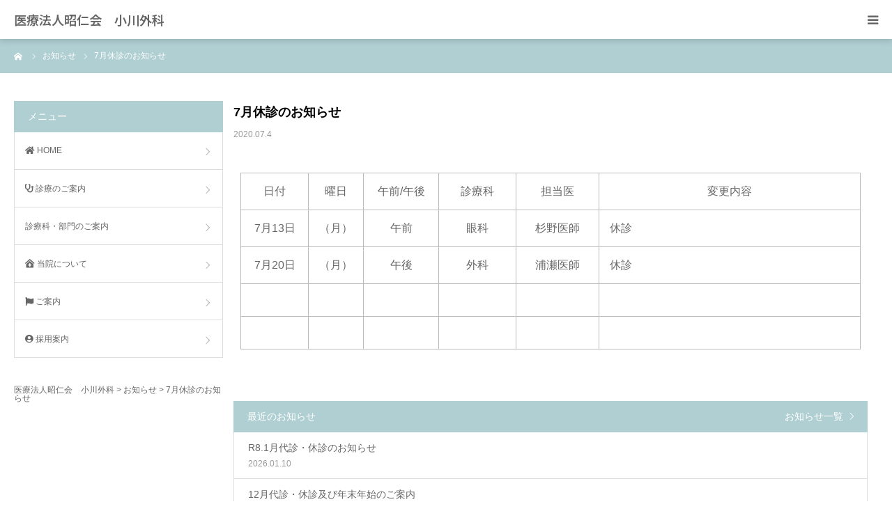

--- FILE ---
content_type: text/html; charset=UTF-8
request_url: https://ogawa-hp.com/news/7%E6%9C%88%E4%BC%91%E8%A8%BA%E3%81%AE%E3%81%8A%E7%9F%A5%E3%82%89%E3%81%9B/
body_size: 14662
content:
<!DOCTYPE html>
<html class="pc" lang="ja">
<head>
<meta charset="UTF-8">
<!--[if IE]><meta http-equiv="X-UA-Compatible" content="IE=edge"><![endif]-->
<meta name="viewport" content="width=device-width">
<meta name="format-detection" content="telephone=no">
<title>7月休診のお知らせ | 医療法人昭仁会　小川外科</title>
<meta name="description" content="日付曜日午前/午後診療科担当医変更内容7月13日（月）午前眼科杉野医師休診7月20日（月）午後外科浦瀬医師休診            ...">
<link rel="pingback" href="https://ogawa-hp.com/wp/xmlrpc.php">
<link rel="shortcut icon" href="https://ogawa-hp.com/wp/wp-content/uploads/2019/12/外観ファビコン用.jpg">
<meta name='robots' content='max-image-preview:large' />
<link rel="alternate" type="application/rss+xml" title="医療法人昭仁会　小川外科 &raquo; フィード" href="https://ogawa-hp.com/feed/" />
<link rel="alternate" type="application/rss+xml" title="医療法人昭仁会　小川外科 &raquo; コメントフィード" href="https://ogawa-hp.com/comments/feed/" />
<link rel="alternate" title="oEmbed (JSON)" type="application/json+oembed" href="https://ogawa-hp.com/wp-json/oembed/1.0/embed?url=https%3A%2F%2Fogawa-hp.com%2Fnews%2F7%25e6%259c%2588%25e4%25bc%2591%25e8%25a8%25ba%25e3%2581%25ae%25e3%2581%258a%25e7%259f%25a5%25e3%2582%2589%25e3%2581%259b%2F" />
<link rel="alternate" title="oEmbed (XML)" type="text/xml+oembed" href="https://ogawa-hp.com/wp-json/oembed/1.0/embed?url=https%3A%2F%2Fogawa-hp.com%2Fnews%2F7%25e6%259c%2588%25e4%25bc%2591%25e8%25a8%25ba%25e3%2581%25ae%25e3%2581%258a%25e7%259f%25a5%25e3%2582%2589%25e3%2581%259b%2F&#038;format=xml" />
<link rel="preconnect" href="https://fonts.googleapis.com">
<link rel="preconnect" href="https://fonts.gstatic.com" crossorigin>
<link href="https://fonts.googleapis.com/css2?family=Noto+Sans+JP:wght@400;600" rel="stylesheet">
<style id='wp-img-auto-sizes-contain-inline-css' type='text/css'>
img:is([sizes=auto i],[sizes^="auto," i]){contain-intrinsic-size:3000px 1500px}
/*# sourceURL=wp-img-auto-sizes-contain-inline-css */
</style>
<link rel='stylesheet' id='style-css' href='https://ogawa-hp.com/wp/wp-content/themes/birth_tcd057/style.css?ver=2.1.1' type='text/css' media='all' />
<style id='wp-emoji-styles-inline-css' type='text/css'>

	img.wp-smiley, img.emoji {
		display: inline !important;
		border: none !important;
		box-shadow: none !important;
		height: 1em !important;
		width: 1em !important;
		margin: 0 0.07em !important;
		vertical-align: -0.1em !important;
		background: none !important;
		padding: 0 !important;
	}
/*# sourceURL=wp-emoji-styles-inline-css */
</style>
<style id='classic-theme-styles-inline-css' type='text/css'>
/*! This file is auto-generated */
.wp-block-button__link{color:#fff;background-color:#32373c;border-radius:9999px;box-shadow:none;text-decoration:none;padding:calc(.667em + 2px) calc(1.333em + 2px);font-size:1.125em}.wp-block-file__button{background:#32373c;color:#fff;text-decoration:none}
/*# sourceURL=/wp-includes/css/classic-themes.min.css */
</style>
<style id='pdfemb-pdf-embedder-viewer-style-inline-css' type='text/css'>
.wp-block-pdfemb-pdf-embedder-viewer{max-width:none}

/*# sourceURL=https://ogawa-hp.com/wp/wp-content/plugins/pdf-embedder/block/build/style-index.css */
</style>
<style id='global-styles-inline-css' type='text/css'>
:root{--wp--preset--aspect-ratio--square: 1;--wp--preset--aspect-ratio--4-3: 4/3;--wp--preset--aspect-ratio--3-4: 3/4;--wp--preset--aspect-ratio--3-2: 3/2;--wp--preset--aspect-ratio--2-3: 2/3;--wp--preset--aspect-ratio--16-9: 16/9;--wp--preset--aspect-ratio--9-16: 9/16;--wp--preset--color--black: #000000;--wp--preset--color--cyan-bluish-gray: #abb8c3;--wp--preset--color--white: #ffffff;--wp--preset--color--pale-pink: #f78da7;--wp--preset--color--vivid-red: #cf2e2e;--wp--preset--color--luminous-vivid-orange: #ff6900;--wp--preset--color--luminous-vivid-amber: #fcb900;--wp--preset--color--light-green-cyan: #7bdcb5;--wp--preset--color--vivid-green-cyan: #00d084;--wp--preset--color--pale-cyan-blue: #8ed1fc;--wp--preset--color--vivid-cyan-blue: #0693e3;--wp--preset--color--vivid-purple: #9b51e0;--wp--preset--gradient--vivid-cyan-blue-to-vivid-purple: linear-gradient(135deg,rgb(6,147,227) 0%,rgb(155,81,224) 100%);--wp--preset--gradient--light-green-cyan-to-vivid-green-cyan: linear-gradient(135deg,rgb(122,220,180) 0%,rgb(0,208,130) 100%);--wp--preset--gradient--luminous-vivid-amber-to-luminous-vivid-orange: linear-gradient(135deg,rgb(252,185,0) 0%,rgb(255,105,0) 100%);--wp--preset--gradient--luminous-vivid-orange-to-vivid-red: linear-gradient(135deg,rgb(255,105,0) 0%,rgb(207,46,46) 100%);--wp--preset--gradient--very-light-gray-to-cyan-bluish-gray: linear-gradient(135deg,rgb(238,238,238) 0%,rgb(169,184,195) 100%);--wp--preset--gradient--cool-to-warm-spectrum: linear-gradient(135deg,rgb(74,234,220) 0%,rgb(151,120,209) 20%,rgb(207,42,186) 40%,rgb(238,44,130) 60%,rgb(251,105,98) 80%,rgb(254,248,76) 100%);--wp--preset--gradient--blush-light-purple: linear-gradient(135deg,rgb(255,206,236) 0%,rgb(152,150,240) 100%);--wp--preset--gradient--blush-bordeaux: linear-gradient(135deg,rgb(254,205,165) 0%,rgb(254,45,45) 50%,rgb(107,0,62) 100%);--wp--preset--gradient--luminous-dusk: linear-gradient(135deg,rgb(255,203,112) 0%,rgb(199,81,192) 50%,rgb(65,88,208) 100%);--wp--preset--gradient--pale-ocean: linear-gradient(135deg,rgb(255,245,203) 0%,rgb(182,227,212) 50%,rgb(51,167,181) 100%);--wp--preset--gradient--electric-grass: linear-gradient(135deg,rgb(202,248,128) 0%,rgb(113,206,126) 100%);--wp--preset--gradient--midnight: linear-gradient(135deg,rgb(2,3,129) 0%,rgb(40,116,252) 100%);--wp--preset--font-size--small: 13px;--wp--preset--font-size--medium: 20px;--wp--preset--font-size--large: 36px;--wp--preset--font-size--x-large: 42px;--wp--preset--spacing--20: 0.44rem;--wp--preset--spacing--30: 0.67rem;--wp--preset--spacing--40: 1rem;--wp--preset--spacing--50: 1.5rem;--wp--preset--spacing--60: 2.25rem;--wp--preset--spacing--70: 3.38rem;--wp--preset--spacing--80: 5.06rem;--wp--preset--shadow--natural: 6px 6px 9px rgba(0, 0, 0, 0.2);--wp--preset--shadow--deep: 12px 12px 50px rgba(0, 0, 0, 0.4);--wp--preset--shadow--sharp: 6px 6px 0px rgba(0, 0, 0, 0.2);--wp--preset--shadow--outlined: 6px 6px 0px -3px rgb(255, 255, 255), 6px 6px rgb(0, 0, 0);--wp--preset--shadow--crisp: 6px 6px 0px rgb(0, 0, 0);}:where(.is-layout-flex){gap: 0.5em;}:where(.is-layout-grid){gap: 0.5em;}body .is-layout-flex{display: flex;}.is-layout-flex{flex-wrap: wrap;align-items: center;}.is-layout-flex > :is(*, div){margin: 0;}body .is-layout-grid{display: grid;}.is-layout-grid > :is(*, div){margin: 0;}:where(.wp-block-columns.is-layout-flex){gap: 2em;}:where(.wp-block-columns.is-layout-grid){gap: 2em;}:where(.wp-block-post-template.is-layout-flex){gap: 1.25em;}:where(.wp-block-post-template.is-layout-grid){gap: 1.25em;}.has-black-color{color: var(--wp--preset--color--black) !important;}.has-cyan-bluish-gray-color{color: var(--wp--preset--color--cyan-bluish-gray) !important;}.has-white-color{color: var(--wp--preset--color--white) !important;}.has-pale-pink-color{color: var(--wp--preset--color--pale-pink) !important;}.has-vivid-red-color{color: var(--wp--preset--color--vivid-red) !important;}.has-luminous-vivid-orange-color{color: var(--wp--preset--color--luminous-vivid-orange) !important;}.has-luminous-vivid-amber-color{color: var(--wp--preset--color--luminous-vivid-amber) !important;}.has-light-green-cyan-color{color: var(--wp--preset--color--light-green-cyan) !important;}.has-vivid-green-cyan-color{color: var(--wp--preset--color--vivid-green-cyan) !important;}.has-pale-cyan-blue-color{color: var(--wp--preset--color--pale-cyan-blue) !important;}.has-vivid-cyan-blue-color{color: var(--wp--preset--color--vivid-cyan-blue) !important;}.has-vivid-purple-color{color: var(--wp--preset--color--vivid-purple) !important;}.has-black-background-color{background-color: var(--wp--preset--color--black) !important;}.has-cyan-bluish-gray-background-color{background-color: var(--wp--preset--color--cyan-bluish-gray) !important;}.has-white-background-color{background-color: var(--wp--preset--color--white) !important;}.has-pale-pink-background-color{background-color: var(--wp--preset--color--pale-pink) !important;}.has-vivid-red-background-color{background-color: var(--wp--preset--color--vivid-red) !important;}.has-luminous-vivid-orange-background-color{background-color: var(--wp--preset--color--luminous-vivid-orange) !important;}.has-luminous-vivid-amber-background-color{background-color: var(--wp--preset--color--luminous-vivid-amber) !important;}.has-light-green-cyan-background-color{background-color: var(--wp--preset--color--light-green-cyan) !important;}.has-vivid-green-cyan-background-color{background-color: var(--wp--preset--color--vivid-green-cyan) !important;}.has-pale-cyan-blue-background-color{background-color: var(--wp--preset--color--pale-cyan-blue) !important;}.has-vivid-cyan-blue-background-color{background-color: var(--wp--preset--color--vivid-cyan-blue) !important;}.has-vivid-purple-background-color{background-color: var(--wp--preset--color--vivid-purple) !important;}.has-black-border-color{border-color: var(--wp--preset--color--black) !important;}.has-cyan-bluish-gray-border-color{border-color: var(--wp--preset--color--cyan-bluish-gray) !important;}.has-white-border-color{border-color: var(--wp--preset--color--white) !important;}.has-pale-pink-border-color{border-color: var(--wp--preset--color--pale-pink) !important;}.has-vivid-red-border-color{border-color: var(--wp--preset--color--vivid-red) !important;}.has-luminous-vivid-orange-border-color{border-color: var(--wp--preset--color--luminous-vivid-orange) !important;}.has-luminous-vivid-amber-border-color{border-color: var(--wp--preset--color--luminous-vivid-amber) !important;}.has-light-green-cyan-border-color{border-color: var(--wp--preset--color--light-green-cyan) !important;}.has-vivid-green-cyan-border-color{border-color: var(--wp--preset--color--vivid-green-cyan) !important;}.has-pale-cyan-blue-border-color{border-color: var(--wp--preset--color--pale-cyan-blue) !important;}.has-vivid-cyan-blue-border-color{border-color: var(--wp--preset--color--vivid-cyan-blue) !important;}.has-vivid-purple-border-color{border-color: var(--wp--preset--color--vivid-purple) !important;}.has-vivid-cyan-blue-to-vivid-purple-gradient-background{background: var(--wp--preset--gradient--vivid-cyan-blue-to-vivid-purple) !important;}.has-light-green-cyan-to-vivid-green-cyan-gradient-background{background: var(--wp--preset--gradient--light-green-cyan-to-vivid-green-cyan) !important;}.has-luminous-vivid-amber-to-luminous-vivid-orange-gradient-background{background: var(--wp--preset--gradient--luminous-vivid-amber-to-luminous-vivid-orange) !important;}.has-luminous-vivid-orange-to-vivid-red-gradient-background{background: var(--wp--preset--gradient--luminous-vivid-orange-to-vivid-red) !important;}.has-very-light-gray-to-cyan-bluish-gray-gradient-background{background: var(--wp--preset--gradient--very-light-gray-to-cyan-bluish-gray) !important;}.has-cool-to-warm-spectrum-gradient-background{background: var(--wp--preset--gradient--cool-to-warm-spectrum) !important;}.has-blush-light-purple-gradient-background{background: var(--wp--preset--gradient--blush-light-purple) !important;}.has-blush-bordeaux-gradient-background{background: var(--wp--preset--gradient--blush-bordeaux) !important;}.has-luminous-dusk-gradient-background{background: var(--wp--preset--gradient--luminous-dusk) !important;}.has-pale-ocean-gradient-background{background: var(--wp--preset--gradient--pale-ocean) !important;}.has-electric-grass-gradient-background{background: var(--wp--preset--gradient--electric-grass) !important;}.has-midnight-gradient-background{background: var(--wp--preset--gradient--midnight) !important;}.has-small-font-size{font-size: var(--wp--preset--font-size--small) !important;}.has-medium-font-size{font-size: var(--wp--preset--font-size--medium) !important;}.has-large-font-size{font-size: var(--wp--preset--font-size--large) !important;}.has-x-large-font-size{font-size: var(--wp--preset--font-size--x-large) !important;}
:where(.wp-block-post-template.is-layout-flex){gap: 1.25em;}:where(.wp-block-post-template.is-layout-grid){gap: 1.25em;}
:where(.wp-block-term-template.is-layout-flex){gap: 1.25em;}:where(.wp-block-term-template.is-layout-grid){gap: 1.25em;}
:where(.wp-block-columns.is-layout-flex){gap: 2em;}:where(.wp-block-columns.is-layout-grid){gap: 2em;}
:root :where(.wp-block-pullquote){font-size: 1.5em;line-height: 1.6;}
/*# sourceURL=global-styles-inline-css */
</style>
<link rel='stylesheet' id='contact-form-7-css' href='https://ogawa-hp.com/wp/wp-content/plugins/contact-form-7/includes/css/styles.css?ver=6.1.4' type='text/css' media='all' />
<link rel='stylesheet' id='jquery-ui-dialog-min-css-css' href='https://ogawa-hp.com/wp/wp-includes/css/jquery-ui-dialog.min.css?ver=6.9' type='text/css' media='all' />
<link rel='stylesheet' id='contact-form-7-confirm-plus-css' href='https://ogawa-hp.com/wp/wp-content/plugins/confirm-plus-contact-form-7/assets/css/styles.css?ver=20240730_223628' type='text/css' media='all' />
<link rel='stylesheet' id='tablepress-default-css' href='https://ogawa-hp.com/wp/wp-content/tablepress-combined.min.css?ver=112' type='text/css' media='all' />
<link rel='stylesheet' id='elementor-icons-css' href='https://ogawa-hp.com/wp/wp-content/plugins/elementor/assets/lib/eicons/css/elementor-icons.min.css?ver=5.45.0' type='text/css' media='all' />
<link rel='stylesheet' id='elementor-frontend-css' href='https://ogawa-hp.com/wp/wp-content/plugins/elementor/assets/css/frontend.min.css?ver=3.34.0' type='text/css' media='all' />
<link rel='stylesheet' id='elementor-post-2059-css' href='https://ogawa-hp.com/wp/wp-content/uploads/elementor/css/post-2059.css?ver=1768924920' type='text/css' media='all' />
<link rel='stylesheet' id='font-awesome-5-all-css' href='https://ogawa-hp.com/wp/wp-content/plugins/elementor/assets/lib/font-awesome/css/all.min.css?ver=3.34.0' type='text/css' media='all' />
<link rel='stylesheet' id='font-awesome-4-shim-css' href='https://ogawa-hp.com/wp/wp-content/plugins/elementor/assets/lib/font-awesome/css/v4-shims.min.css?ver=3.34.0' type='text/css' media='all' />
<link rel='stylesheet' id='elementor-post-2311-css' href='https://ogawa-hp.com/wp/wp-content/uploads/elementor/css/post-2311.css?ver=1769003459' type='text/css' media='all' />
<link rel='stylesheet' id='elementor-gf-local-roboto-css' href='https://ogawa-hp.com/wp/wp-content/uploads/elementor/google-fonts/css/roboto.css?ver=1742784219' type='text/css' media='all' />
<link rel='stylesheet' id='elementor-gf-local-robotoslab-css' href='https://ogawa-hp.com/wp/wp-content/uploads/elementor/google-fonts/css/robotoslab.css?ver=1742784223' type='text/css' media='all' />
<style>:root {
  --tcd-font-type1: Arial,"Hiragino Sans","Yu Gothic Medium","Meiryo",sans-serif;
  --tcd-font-type2: "Times New Roman",Times,"Yu Mincho","游明朝","游明朝体","Hiragino Mincho Pro",serif;
  --tcd-font-type3: Palatino,"Yu Kyokasho","游教科書体","UD デジタル 教科書体 N","游明朝","游明朝体","Hiragino Mincho Pro","Meiryo",serif;
  --tcd-font-type-logo: "Noto Sans JP",sans-serif;
}</style>
<script type="text/javascript" src="https://ogawa-hp.com/wp/wp-includes/js/jquery/jquery.min.js?ver=3.7.1" id="jquery-core-js"></script>
<script type="text/javascript" src="https://ogawa-hp.com/wp/wp-includes/js/jquery/jquery-migrate.min.js?ver=3.4.1" id="jquery-migrate-js"></script>
<script type="text/javascript" src="https://ogawa-hp.com/wp/wp-content/plugins/elementor/assets/lib/font-awesome/js/v4-shims.min.js?ver=3.34.0" id="font-awesome-4-shim-js"></script>
<link rel="https://api.w.org/" href="https://ogawa-hp.com/wp-json/" /><link rel="alternate" title="JSON" type="application/json" href="https://ogawa-hp.com/wp-json/wp/v2/news/2311" /><link rel="canonical" href="https://ogawa-hp.com/news/7%e6%9c%88%e4%bc%91%e8%a8%ba%e3%81%ae%e3%81%8a%e7%9f%a5%e3%82%89%e3%81%9b/" />
<link rel='shortlink' href='https://ogawa-hp.com/?p=2311' />
<link rel="stylesheet" href="https://ogawa-hp.com/wp/wp-content/themes/birth_tcd057/css/design-plus.css?ver=2.1.1">
<link rel="stylesheet" href="https://ogawa-hp.com/wp/wp-content/themes/birth_tcd057/css/sns-botton.css?ver=2.1.1">
<link rel="stylesheet" media="screen and (max-width:1280px)" href="https://ogawa-hp.com/wp/wp-content/themes/birth_tcd057/css/responsive.css?ver=2.1.1">
<link rel="stylesheet" media="screen and (max-width:1280px)" href="https://ogawa-hp.com/wp/wp-content/themes/birth_tcd057/css/footer-bar.css?ver=2.1.1">

<script src="https://ogawa-hp.com/wp/wp-content/themes/birth_tcd057/js/jquery.easing.1.4.js?ver=2.1.1"></script>
<script src="https://ogawa-hp.com/wp/wp-content/themes/birth_tcd057/js/jscript.js?ver=2.1.1"></script>
<script src="https://ogawa-hp.com/wp/wp-content/themes/birth_tcd057/js/comment.js?ver=2.1.1"></script>


<style type="text/css">

body, input, textarea { font-family: var(--tcd-font-type1); }

.rich_font, .p-vertical { font-family: var(--tcd-font-type1);}

.rich_font_logo { font-family: var(--tcd-font-type-logo); font-weight: bold !important;}

#footer_tel .number { font-family: var(--tcd-font-type2); font-weight:500; }


#header_image_for_404 .headline { font-family: var(--tcd-font-type3); font-weight:500; }



.pc #header .logo { font-size:26px; }
.mobile #header .logo { font-size:18px; }

#post_title { font-size:32px; color:#000000; }
.post_content { font-size:14px; color:#666666; }
.single-news #post_title { font-size:32px; color:#000000; }
.single-news .post_content { font-size:14px; color:#666666; }

.mobile #post_title { font-size:18px; }
.mobile .post_content { font-size:13px; }
.mobile .single-news #post_title { font-size:18px; }
.mobile .single-news .post_content { font-size:13px; }

body.page .post_content { font-size:16px; color:#666666; }
#page_title { font-size:28px; color:#000000; }
#page_title span { font-size:16px; color:#666666; }

.mobile body.page .post_content { font-size:13px; }
.mobile #page_title { font-size:18px; }
.mobile #page_title span { font-size:14px; }

.c-pw__btn { background: #b0cfd2; }
.post_content a, .post_content a:hover, .custom-html-widget a, .custom-html-widget a:hover { color: #6698a1; }







#related_post .image img, .styled_post_list1 .image img, .styled_post_list2 .image img, .widget_tab_post_list .image img, #blog_list .image img, #news_archive_list .image img,
  #index_blog_list .image img, #index_3box .image img, #index_news_list .image img, #archive_news_list .image img, #footer_content .image img
{
  width:100%; height:auto;
  -webkit-transition: transform  0.75s ease; -moz-transition: transform  0.75s ease; transition: transform  0.75s ease;
}
#related_post .image:hover img, .styled_post_list1 .image:hover img, .styled_post_list2 .image:hover img, .widget_tab_post_list .image:hover img, #blog_list .image:hover img, #news_archive_list .image:hover img,
  #index_blog_list .image:hover img, #index_3box .image:hover img, #index_news_list .image:hover img, #archive_news_list .image:hover img, #footer_content .image:hover img
{
  -webkit-transform: scale(1.2);
  -moz-transform: scale(1.2);
  -ms-transform: scale(1.2);
  -o-transform: scale(1.2);
  transform: scale(1.2);
}



body, a, #index_course_list a:hover, #previous_next_post a:hover, #course_list li a:hover
  { color: #666666; }

#page_header .headline, .side_widget .styled_post_list1 .title:hover, .page_post_list .meta a:hover, .page_post_list .headline,
  .slider_main .caption .title a:hover, #comment_header ul li a:hover, #header_text .logo a:hover, #bread_crumb li.home a:hover:before, #post_title_area .meta li a:hover
    { color: #b0cfd2; }

.pc #global_menu ul ul a, .design_button a, #index_3box .title a, .next_page_link a:hover, #archive_post_list_tab ol li:hover, .collapse_category_list li a:hover .count, .slick-arrow:hover, .pb_spec_table_button a:hover,
  #wp-calendar td a:hover, #wp-calendar #prev a:hover, #wp-calendar #next a:hover, #related_post .headline, .side_headline, #single_news_list .headline, .mobile #global_menu li a:hover, #mobile_menu .close_button:hover,
    #post_pagination p, .page_navi span.current, .tcd_user_profile_widget .button a:hover, #return_top_mobile a:hover, #p_readmore .button, #bread_crumb
      { background-color: #b0cfd2 !important; }

#archive_post_list_tab ol li:hover, #comment_header ul li a:hover, #comment_header ul li.comment_switch_active a, #comment_header #comment_closed p, #post_pagination p, .page_navi span.current
  { border-color: #b0cfd2; }

.collapse_category_list li a:before
  { border-color: transparent transparent transparent #b0cfd2; }

.slider_nav .swiper-slide-active, .slider_nav .swiper-slide:hover
  { box-shadow:inset 0 0 0 5px #b0cfd2; }

a:hover, .pc #global_menu a:hover, .pc #global_menu > ul > li.active > a, .pc #global_menu > ul > li.current-menu-item > a, #bread_crumb li.home a:hover:after, #bread_crumb li a:hover, #post_meta_top a:hover, #index_blog_list li.category a:hover, #footer_tel .number,
  #single_news_list .link:hover, #single_news_list .link:hover:before, #archive_faq_list .question:hover, #archive_faq_list .question.active, #archive_faq_list .question:hover:before, #archive_faq_list .question.active:before, #archive_header_no_image .title
    { color: #6698a1; }


.pc #global_menu ul ul a:hover, .design_button a:hover, #index_3box .title a:hover, #return_top a:hover, #post_pagination a:hover, .page_navi a:hover, #slide_menu a span.count, .tcdw_custom_drop_menu a:hover, #p_readmore .button:hover, #previous_next_page a:hover, #mobile_menu,
  #course_next_prev_link a:hover, .tcd_category_list li a:hover .count, #submit_comment:hover, #comment_header ul li a:hover, .widget_tab_post_list_button a:hover, #searchform .submit_button:hover, .mobile #menu_button:hover,.widget_tag_cloud .tagcloud a:hover
    { background-color: #6698a1 !important; }

#post_pagination a:hover, .page_navi a:hover, .tcdw_custom_drop_menu a:hover, #comment_textarea textarea:focus, #guest_info input:focus, .widget_tab_post_list_button a:hover
  { border-color: #6698a1 !important; }

.post_content a { color: #6698a1; }

.color_font { color: #168e9e; }


#copyright { background-color: #65989f; color: #FFFFFF; }

#schedule_table thead { background:#cdf2d8; }
#schedule_table .color { background:#dcf4ea; }
#archive_faq_list .answer { background:#f6f9f9; }

#page_header .square_headline { background: #ffffff; }
#page_header .square_headline .title { color: #6598a0; }
#page_header .square_headline .sub_title { color: #666666; }

#comment_header ul li.comment_switch_active a, #comment_header #comment_closed p { background-color: #b0cfd2 !important; }
#comment_header ul li.comment_switch_active a:after, #comment_header #comment_closed p:after { border-color:#b0cfd2 transparent transparent transparent; }

.no_header_content { background:rgba(176,207,210,0.8); }



#page_header .square_headline {
    background: unset;
}
</style>


<meta name="generator" content="Elementor 3.34.0; features: additional_custom_breakpoints; settings: css_print_method-external, google_font-enabled, font_display-auto">
<style type="text/css"></style>			<style>
				.e-con.e-parent:nth-of-type(n+4):not(.e-lazyloaded):not(.e-no-lazyload),
				.e-con.e-parent:nth-of-type(n+4):not(.e-lazyloaded):not(.e-no-lazyload) * {
					background-image: none !important;
				}
				@media screen and (max-height: 1024px) {
					.e-con.e-parent:nth-of-type(n+3):not(.e-lazyloaded):not(.e-no-lazyload),
					.e-con.e-parent:nth-of-type(n+3):not(.e-lazyloaded):not(.e-no-lazyload) * {
						background-image: none !important;
					}
				}
				@media screen and (max-height: 640px) {
					.e-con.e-parent:nth-of-type(n+2):not(.e-lazyloaded):not(.e-no-lazyload),
					.e-con.e-parent:nth-of-type(n+2):not(.e-lazyloaded):not(.e-no-lazyload) * {
						background-image: none !important;
					}
				}
			</style>
			<!-- Global site tag (gtag.js) - Google Analytics -->
<script async src="https://www.googletagmanager.com/gtag/js?id=UA-144894883-1"></script>
<script>
  window.dataLayer = window.dataLayer || [];
  function gtag(){dataLayer.push(arguments);}
  gtag('js', new Date());

  gtag('config', 'UA-144894883-1');
</script>

</head>
<body id="body" class="wp-singular news-template-default single single-news postid-2311 wp-embed-responsive wp-theme-birth_tcd057 layout2 elementor-default elementor-kit-2059 elementor-page elementor-page-2311">


<div id="container">

 <div id="header">
  <div id="header_inner">
   <div id="logo_text">
 <div class="logo"><a class="rich_font_logo" href="https://ogawa-hp.com/">医療法人昭仁会　小川外科</a></div>
</div>
         <div id="global_menu">
    <ul id="menu-%e3%83%a1%e3%83%8b%e3%83%a5%e3%83%bc" class="menu"><li id="menu-item-53" class="menu-item menu-item-type-custom menu-item-object-custom menu-item-home menu-item-53"><a href="https://ogawa-hp.com"><i class="fa fa-home" aria-hidden="true"></i> HOME</a></li>
<li id="menu-item-182" class="menu-item menu-item-type-post_type menu-item-object-page menu-item-has-children menu-item-182"><a href="https://ogawa-hp.com/visiter/"><i class="fa fa-stethoscope" aria-hidden="true"></i> 診療のご案内</a>
<ul class="sub-menu">
	<li id="menu-item-185" class="menu-item menu-item-type-post_type menu-item-object-page menu-item-185"><a href="https://ogawa-hp.com/visiter/gairai/"><i class="fas fa-edit"></i> 外来診療のご案内</a></li>
	<li id="menu-item-4040" class="menu-item menu-item-type-post_type menu-item-object-page menu-item-4040"><a href="https://ogawa-hp.com/hatsunetsu_gairai/">風邪・発熱外来について</a></li>
	<li id="menu-item-726" class="menu-item menu-item-type-post_type menu-item-object-page menu-item-726"><a href="https://ogawa-hp.com/visiter/tantoui/"><i class="fa fa-user-md" aria-hidden="true"></i> 担当医表</a></li>
	<li id="menu-item-1905" class="menu-item menu-item-type-post_type menu-item-object-page menu-item-1905"><a href="https://ogawa-hp.com/visiter/kensa/"><i class="fas fa-microscope"></i> 検査のご案内</a></li>
	<li id="menu-item-186" class="menu-item menu-item-type-post_type menu-item-object-page menu-item-186"><a href="https://ogawa-hp.com/visiter/nyuuinn/"><i class="fas fa-bed"></i> 入院案内</a></li>
	<li id="menu-item-183" class="menu-item menu-item-type-post_type menu-item-object-page menu-item-183"><a href="https://ogawa-hp.com/visiter/kennsinn/"><i class="fas fa-syringe"></i> 健診・予防接種のご案内</a></li>
	<li id="menu-item-1144" class="menu-item menu-item-type-custom menu-item-object-custom menu-item-1144"><a href="https://ogawa-hp.com/faq/"><i class="fas fa-comments"></i> FAQ</a></li>
</ul>
</li>
<li id="menu-item-5026" class="menu-item menu-item-type-post_type menu-item-object-page menu-item-has-children menu-item-5026"><a href="https://ogawa-hp.com/course_/">診療科・部門のご案内</a>
<ul class="sub-menu">
	<li id="menu-item-5036" class="menu-item menu-item-type-post_type menu-item-object-page menu-item-5036"><a href="https://ogawa-hp.com/course_/geka/">外科</a></li>
	<li id="menu-item-5035" class="menu-item menu-item-type-post_type menu-item-object-page menu-item-5035"><a href="https://ogawa-hp.com/course_/seikeigeka/">整形外科</a></li>
	<li id="menu-item-5034" class="menu-item menu-item-type-post_type menu-item-object-page menu-item-5034"><a href="https://ogawa-hp.com/course_/jibiinkouka/">耳鼻咽喉科</a></li>
	<li id="menu-item-5033" class="menu-item menu-item-type-post_type menu-item-object-page menu-item-5033"><a href="https://ogawa-hp.com/course_/ganka/">眼科</a></li>
	<li id="menu-item-5032" class="menu-item menu-item-type-post_type menu-item-object-page menu-item-5032"><a href="https://ogawa-hp.com/course_/rihabiri/">リハビリテーション科</a></li>
	<li id="menu-item-5031" class="menu-item menu-item-type-post_type menu-item-object-page menu-item-5031"><a href="https://ogawa-hp.com/course_/naika/">内科疾患診察</a></li>
	<li id="menu-item-5030" class="menu-item menu-item-type-post_type menu-item-object-page menu-item-5030"><a href="https://ogawa-hp.com/course_/noushinkei/">脳神経外科疾患診察</a></li>
	<li id="menu-item-5029" class="menu-item menu-item-type-post_type menu-item-object-page menu-item-5029"><a href="https://ogawa-hp.com/course_/houkan_tanpopo/">おがわ訪問看護ステーションたんぽぽ</a></li>
	<li id="menu-item-5028" class="menu-item menu-item-type-post_type menu-item-object-page menu-item-5028"><a href="https://ogawa-hp.com/course_/houmon/">訪問診療</a></li>
	<li id="menu-item-5027" class="menu-item menu-item-type-post_type menu-item-object-page menu-item-5027"><a href="https://ogawa-hp.com/course_/keapuran/">ケアプランセンター小川</a></li>
</ul>
</li>
<li id="menu-item-178" class="menu-item menu-item-type-post_type menu-item-object-page menu-item-has-children menu-item-178"><a href="https://ogawa-hp.com/about/"><i class="fas fa-clinic-medical"></i> 当院について</a>
<ul class="sub-menu">
	<li id="menu-item-179" class="menu-item menu-item-type-post_type menu-item-object-page menu-item-179"><a href="https://ogawa-hp.com/about/shinnryou/"><i class="fas fa-stream"></i> 理念・診療方針</a></li>
	<li id="menu-item-1513" class="menu-item menu-item-type-post_type menu-item-object-page menu-item-1513"><a href="https://ogawa-hp.com/about/tiikirenkei/"><i class="fa fa-handshake-o" aria-hidden="true"></i> 地域医療連携</a></li>
	<li id="menu-item-1748" class="menu-item menu-item-type-post_type menu-item-object-page menu-item-1748"><a href="https://ogawa-hp.com/about/jisseki/"><i class="fas fa-chart-bar"></i> 診療実績</a></li>
	<li id="menu-item-180" class="menu-item menu-item-type-post_type menu-item-object-page menu-item-180"><a href="https://ogawa-hp.com/about/innai/"><i class="far fa-image"></i> 院内・設備のご案内</a></li>
	<li id="menu-item-856" class="menu-item menu-item-type-post_type menu-item-object-page menu-item-856"><a href="https://ogawa-hp.com/about/access/"><i class="fa fa-car" aria-hidden="true"></i> アクセス・送迎バス</a></li>
	<li id="menu-item-1128" class="menu-item menu-item-type-post_type menu-item-object-page menu-item-1128"><a href="https://ogawa-hp.com/contact/"><i class="fa fa-envelope" aria-hidden="true"></i> お問い合せフォーム</a></li>
	<li id="menu-item-2291" class="menu-item menu-item-type-post_type menu-item-object-page menu-item-2291"><a href="https://ogawa-hp.com/about/optout/">オプトアウトについて</a></li>
</ul>
</li>
<li id="menu-item-1475" class="menu-item menu-item-type-post_type menu-item-object-page menu-item-has-children menu-item-1475"><a href="https://ogawa-hp.com/guide/"><i class="fas fa-flag"></i> ご案内</a>
<ul class="sub-menu">
	<li id="menu-item-1476" class="menu-item menu-item-type-post_type menu-item-object-page menu-item-1476"><a href="https://ogawa-hp.com/news/"><i class="fas fa-bell"></i> お知らせ</a></li>
</ul>
</li>
<li id="menu-item-2101" class="menu-item menu-item-type-post_type menu-item-object-page menu-item-2101"><a href="https://ogawa-hp.com/recruiting/"><i class="fas fa-user-circle"></i> 採用案内</a></li>
</ul>   </div>
   <a href="#" id="menu_button"><span>menu</span></a>
     </div><!-- END #header_inner -->
 </div><!-- END #header -->

 
 <div id="main_contents" class="clearfix">

<div id="bread_crumb">

<ul class="clearfix" itemscope itemtype="https://schema.org/BreadcrumbList">
 <li itemprop="itemListElement" itemscope itemtype="https://schema.org/ListItem" class="home"><a itemprop="item" href="https://ogawa-hp.com/"><span itemprop="name">ホーム</span></a><meta itemprop="position" content="1"></li>
 <li itemprop="itemListElement" itemscope itemtype="https://schema.org/ListItem"><a itemprop="item" href="https://ogawa-hp.com/news/"><span itemprop="name">お知らせ</span></a><meta itemprop="position" content="2"></li>
 <li class="last" itemprop="itemListElement" itemscope itemtype="https://schema.org/ListItem"><span itemprop="name">7月休診のお知らせ</span><meta itemprop="position" content="3"></li>
</ul>

</div>

<div id="main_col" class="clearfix">

 
 <div id="left_col" class="clearfix">

   <article id="article">

    <h1 id="post_title" class="rich_font entry-title">7月休診のお知らせ</h1>

    <ul id="post_meta_top" class="clearfix">
     <li class="date"><time class="entry-date updated" datetime="2020-07-06T09:59:29+09:00">2020.07.4</time></li>
    </ul>

    
    
    
    
    <div class="post_content clearfix">
     		<div data-elementor-type="wp-post" data-elementor-id="2311" class="elementor elementor-2311">
						<section class="elementor-section elementor-top-section elementor-element elementor-element-4b846984 elementor-section-boxed elementor-section-height-default elementor-section-height-default" data-id="4b846984" data-element_type="section">
						<div class="elementor-container elementor-column-gap-default">
					<div class="elementor-column elementor-col-100 elementor-top-column elementor-element elementor-element-7446cadc" data-id="7446cadc" data-element_type="column">
			<div class="elementor-widget-wrap elementor-element-populated">
						<div class="elementor-element elementor-element-6c905c17 elementor-widget elementor-widget-text-editor" data-id="6c905c17" data-element_type="widget" data-widget_type="text-editor.default">
				<div class="elementor-widget-container">
									<div class="s_table"><table style="border-collapse: collapse; width: 100%;">
<tbody>
<tr>
<td style="width: 11.4966%; text-align: center;"><span style="font-family: arial, helvetica, sans-serif; font-size: 12pt;">日付</span></td>
<td style="width: 3.84354%; text-align: center;"><span style="font-family: arial, helvetica, sans-serif; font-size: 12pt;">曜日</span></td>
<td style="width: 12.6872%; text-align: center;"><span style="font-family: arial, helvetica, sans-serif; font-size: 12pt;">午前/午後</span></td>
<td style="width: 13.0271%; text-align: center;"><span style="font-family: arial, helvetica, sans-serif; font-size: 12pt;">診療科</span></td>
<td style="width: 13.9965%; text-align: center;"><span style="font-family: arial, helvetica, sans-serif; font-size: 12pt;">担当医</span></td>
<td style="width: 44.949%; text-align: center;"><span style="font-family: arial, helvetica, sans-serif; font-size: 12pt;">変更内容</span></td>
</tr>
<tr>
<td style="width: 11.4966%; text-align: center;"><span style="font-family: arial, helvetica, sans-serif; font-size: 12pt;">7月13日</span></td>
<td style="width: 3.84354%; text-align: center;"><span style="font-family: arial, helvetica, sans-serif; font-size: 12pt;">（月）</span></td>
<td style="width: 12.6872%; text-align: center;"><span style="font-family: arial, helvetica, sans-serif;"><span style="font-size: 16px;">午前</span></span></td>
<td style="width: 13.0271%; text-align: center;"><span style="font-family: arial, helvetica, sans-serif;"><span style="font-size: 16px;">眼科</span></span></td>
<td style="width: 13.9965%; text-align: center;"><span style="font-family: arial, helvetica, sans-serif; font-size: 12pt;">杉野医師</span></td>
<td style="width: 44.949%; text-align: left;"><span style="font-family: arial, helvetica, sans-serif; font-size: 12pt;">休診</span></td>
</tr>
<tr>
<td style="width: 11.4966%; text-align: center;"><span style="font-family: arial, helvetica, sans-serif; font-size: 12pt;">7月20日</span></td>
<td style="width: 3.84354%; text-align: center;"><span style="font-family: arial, helvetica, sans-serif; font-size: 12pt;">（月）</span></td>
<td style="width: 12.6872%; text-align: center;"><span style="font-family: arial, helvetica, sans-serif; font-size: 12pt;">午後</span></td>
<td style="width: 13.0271%; text-align: center;"><span style="font-family: arial, helvetica, sans-serif;"><span style="font-size: 16px;">外科</span></span></td>
<td style="width: 13.9965%; text-align: center;"><span style="font-family: arial, helvetica, sans-serif; font-size: 12pt;">浦瀬医師</span></td>
<td style="width: 44.949%; text-align: left;"><span style="font-family: arial, helvetica, sans-serif; font-size: 12pt;">休診</span></td>
</tr>
<tr>
<td style="width: 11.4966%; text-align: center;"> </td>
<td style="width: 3.84354%; text-align: center;"> </td>
<td style="width: 12.6872%; text-align: center;"> </td>
<td style="width: 13.0271%; text-align: center;"> </td>
<td style="width: 13.9965%; text-align: center;"> </td>
<td style="width: 44.949%; text-align: left;"> </td>
</tr>
<tr>
<td style="width: 11.4966%; text-align: center;"> </td>
<td style="width: 3.84354%; text-align: center;"> </td>
<td style="width: 12.6872%; text-align: center;"> </td>
<td style="width: 13.0271%; text-align: center;"> </td>
<td style="width: 13.9965%; text-align: center;"> </td>
<td style="width: 44.949%; text-align: left;"> </td>
</tr>
</tbody>
</table></div>								</div>
				</div>
					</div>
		</div>
					</div>
		</section>
				</div>
		    </div>

    
    
   </article><!-- END #article -->

   
      <div id="single_news_list">
    <h2 class="headline">最近のお知らせ</h2>
    <a class="link" href="https://ogawa-hp.com/news/">お知らせ一覧</a>
    <ol>
          <li>
      <a href="https://ogawa-hp.com/news/20260110_01/" title="R8.1月代診・休診のお知らせ" class="clearfix">
       <h3 class="title">R8.1月代診・休診のお知らせ</h3>
       <p class="date"><time class="entry-date updated" datetime="2026-01-10T08:07:49+09:00">2026.01.10</time></p>
      </a>
     </li>
          <li>
      <a href="https://ogawa-hp.com/news/20251201_01/" title="12月代診・休診及び年末年始のご案内" class="clearfix">
       <h3 class="title">12月代診・休診及び年末年始のご案内</h3>
       <p class="date"><time class="entry-date updated" datetime="2025-12-22T09:21:50+09:00">2025.12.22</time></p>
      </a>
     </li>
          <li>
      <a href="https://ogawa-hp.com/news/20251101-2/" title="耳鼻科診察枠の変更について" class="clearfix">
       <h3 class="title">耳鼻科診察枠の変更について</h3>
       <p class="date"><time class="entry-date updated" datetime="2025-11-04T14:36:33+09:00">2025.11.4</time></p>
      </a>
     </li>
          <li>
      <a href="https://ogawa-hp.com/news/20251027_01/" title="11月代診・休診案内" class="clearfix">
       <h3 class="title">11月代診・休診案内</h3>
       <p class="date"><time class="entry-date updated" datetime="2025-11-07T17:10:23+09:00">2025.10.27</time></p>
      </a>
     </li>
          <li>
      <a href="https://ogawa-hp.com/news/20251001_2/" title="インフル・コロナワクチンの接種開始について" class="clearfix">
       <h3 class="title">インフル・コロナワクチンの接種開始について</h3>
       <p class="date"><time class="entry-date updated" datetime="2025-10-01T13:45:12+09:00">2025.10.1</time></p>
      </a>
     </li>
          <li>
      <a href="https://ogawa-hp.com/news/20251001-2/" title="10月代診・休診のご案内" class="clearfix">
       <h3 class="title">10月代診・休診のご案内</h3>
       <p class="date"><time class="entry-date updated" datetime="2025-09-25T09:22:27+09:00">2025.09.25</time></p>
      </a>
     </li>
          <li>
      <a href="https://ogawa-hp.com/news/20250901_01/" title="9月代診・休診案内" class="clearfix">
       <h3 class="title">9月代診・休診案内</h3>
       <p class="date"><time class="entry-date updated" datetime="2025-09-10T16:08:10+09:00">2025.09.2</time></p>
      </a>
     </li>
          <li>
      <a href="https://ogawa-hp.com/news/20250728_01/" title="R7.8月代診・休診案内" class="clearfix">
       <h3 class="title">R7.8月代診・休診案内</h3>
       <p class="date"><time class="entry-date updated" datetime="2025-08-13T10:05:50+09:00">2025.07.28</time></p>
      </a>
     </li>
          <li>
      <a href="https://ogawa-hp.com/news/20250627_01/" title="R7.7月休診・代診案内" class="clearfix">
       <h3 class="title">R7.7月休診・代診案内</h3>
       <p class="date"><time class="entry-date updated" datetime="2025-07-28T15:14:08+09:00">2025.06.27</time></p>
      </a>
     </li>
          <li>
      <a href="https://ogawa-hp.com/news/20250601-2/" title="R7.6月代診・休診のご案内" class="clearfix">
       <h3 class="title">R7.6月代診・休診のご案内</h3>
       <p class="date"><time class="entry-date updated" datetime="2025-06-16T09:24:23+09:00">2025.06.2</time></p>
      </a>
     </li>
         </ol>
   </div><!-- END #single_news_list -->
   
 </div><!-- END #left_col -->

 <div id="side_col">
<div class="side_widget clearfix tcdw_custom_drop_menu_widget" id="tcdw_custom_drop_menu-4">
<div class="side_headline"><span>メニュー</span></div>
<div class="tcdw_custom_drop_menu">
 <div class="menu-%e3%83%a1%e3%83%8b%e3%83%a5%e3%83%bc-container"><ul id="menu-%e3%83%a1%e3%83%8b%e3%83%a5%e3%83%bc-1" class="menu"><li class="menu-item menu-item-type-custom menu-item-object-custom menu-item-home menu-item-53"><a href="https://ogawa-hp.com"><i class="fa fa-home" aria-hidden="true"></i> HOME</a></li>
<li class="menu-item menu-item-type-post_type menu-item-object-page menu-item-has-children menu-item-182"><a href="https://ogawa-hp.com/visiter/"><i class="fa fa-stethoscope" aria-hidden="true"></i> 診療のご案内</a>
<ul class="sub-menu">
	<li class="menu-item menu-item-type-post_type menu-item-object-page menu-item-185"><a href="https://ogawa-hp.com/visiter/gairai/"><i class="fas fa-edit"></i> 外来診療のご案内</a></li>
	<li class="menu-item menu-item-type-post_type menu-item-object-page menu-item-4040"><a href="https://ogawa-hp.com/hatsunetsu_gairai/">風邪・発熱外来について</a></li>
	<li class="menu-item menu-item-type-post_type menu-item-object-page menu-item-726"><a href="https://ogawa-hp.com/visiter/tantoui/"><i class="fa fa-user-md" aria-hidden="true"></i> 担当医表</a></li>
	<li class="menu-item menu-item-type-post_type menu-item-object-page menu-item-1905"><a href="https://ogawa-hp.com/visiter/kensa/"><i class="fas fa-microscope"></i> 検査のご案内</a></li>
	<li class="menu-item menu-item-type-post_type menu-item-object-page menu-item-186"><a href="https://ogawa-hp.com/visiter/nyuuinn/"><i class="fas fa-bed"></i> 入院案内</a></li>
	<li class="menu-item menu-item-type-post_type menu-item-object-page menu-item-183"><a href="https://ogawa-hp.com/visiter/kennsinn/"><i class="fas fa-syringe"></i> 健診・予防接種のご案内</a></li>
	<li class="menu-item menu-item-type-custom menu-item-object-custom menu-item-1144"><a href="https://ogawa-hp.com/faq/"><i class="fas fa-comments"></i> FAQ</a></li>
</ul>
</li>
<li class="menu-item menu-item-type-post_type menu-item-object-page menu-item-has-children menu-item-5026"><a href="https://ogawa-hp.com/course_/">診療科・部門のご案内</a>
<ul class="sub-menu">
	<li class="menu-item menu-item-type-post_type menu-item-object-page menu-item-5036"><a href="https://ogawa-hp.com/course_/geka/">外科</a></li>
	<li class="menu-item menu-item-type-post_type menu-item-object-page menu-item-5035"><a href="https://ogawa-hp.com/course_/seikeigeka/">整形外科</a></li>
	<li class="menu-item menu-item-type-post_type menu-item-object-page menu-item-5034"><a href="https://ogawa-hp.com/course_/jibiinkouka/">耳鼻咽喉科</a></li>
	<li class="menu-item menu-item-type-post_type menu-item-object-page menu-item-5033"><a href="https://ogawa-hp.com/course_/ganka/">眼科</a></li>
	<li class="menu-item menu-item-type-post_type menu-item-object-page menu-item-5032"><a href="https://ogawa-hp.com/course_/rihabiri/">リハビリテーション科</a></li>
	<li class="menu-item menu-item-type-post_type menu-item-object-page menu-item-5031"><a href="https://ogawa-hp.com/course_/naika/">内科疾患診察</a></li>
	<li class="menu-item menu-item-type-post_type menu-item-object-page menu-item-5030"><a href="https://ogawa-hp.com/course_/noushinkei/">脳神経外科疾患診察</a></li>
	<li class="menu-item menu-item-type-post_type menu-item-object-page menu-item-5029"><a href="https://ogawa-hp.com/course_/houkan_tanpopo/">おがわ訪問看護ステーションたんぽぽ</a></li>
	<li class="menu-item menu-item-type-post_type menu-item-object-page menu-item-5028"><a href="https://ogawa-hp.com/course_/houmon/">訪問診療</a></li>
	<li class="menu-item menu-item-type-post_type menu-item-object-page menu-item-5027"><a href="https://ogawa-hp.com/course_/keapuran/">ケアプランセンター小川</a></li>
</ul>
</li>
<li class="menu-item menu-item-type-post_type menu-item-object-page menu-item-has-children menu-item-178"><a href="https://ogawa-hp.com/about/"><i class="fas fa-clinic-medical"></i> 当院について</a>
<ul class="sub-menu">
	<li class="menu-item menu-item-type-post_type menu-item-object-page menu-item-179"><a href="https://ogawa-hp.com/about/shinnryou/"><i class="fas fa-stream"></i> 理念・診療方針</a></li>
	<li class="menu-item menu-item-type-post_type menu-item-object-page menu-item-1513"><a href="https://ogawa-hp.com/about/tiikirenkei/"><i class="fa fa-handshake-o" aria-hidden="true"></i> 地域医療連携</a></li>
	<li class="menu-item menu-item-type-post_type menu-item-object-page menu-item-1748"><a href="https://ogawa-hp.com/about/jisseki/"><i class="fas fa-chart-bar"></i> 診療実績</a></li>
	<li class="menu-item menu-item-type-post_type menu-item-object-page menu-item-180"><a href="https://ogawa-hp.com/about/innai/"><i class="far fa-image"></i> 院内・設備のご案内</a></li>
	<li class="menu-item menu-item-type-post_type menu-item-object-page menu-item-856"><a href="https://ogawa-hp.com/about/access/"><i class="fa fa-car" aria-hidden="true"></i> アクセス・送迎バス</a></li>
	<li class="menu-item menu-item-type-post_type menu-item-object-page menu-item-1128"><a href="https://ogawa-hp.com/contact/"><i class="fa fa-envelope" aria-hidden="true"></i> お問い合せフォーム</a></li>
	<li class="menu-item menu-item-type-post_type menu-item-object-page menu-item-2291"><a href="https://ogawa-hp.com/about/optout/">オプトアウトについて</a></li>
</ul>
</li>
<li class="menu-item menu-item-type-post_type menu-item-object-page menu-item-has-children menu-item-1475"><a href="https://ogawa-hp.com/guide/"><i class="fas fa-flag"></i> ご案内</a>
<ul class="sub-menu">
	<li class="menu-item menu-item-type-post_type menu-item-object-page menu-item-1476"><a href="https://ogawa-hp.com/news/"><i class="fas fa-bell"></i> お知らせ</a></li>
</ul>
</li>
<li class="menu-item menu-item-type-post_type menu-item-object-page menu-item-2101"><a href="https://ogawa-hp.com/recruiting/"><i class="fas fa-user-circle"></i> 採用案内</a></li>
</ul></div></div>

</div>
<div class="side_widget clearfix widget_breadcrumb_navxt" id="bcn_widget-5">
<div class="breadcrumbs" vocab="https://schema.org/" typeof="BreadcrumbList"><span property="itemListElement" typeof="ListItem"><a property="item" typeof="WebPage" title="医療法人昭仁会　小川外科へ移動する" href="https://ogawa-hp.com" class="home" ><span property="name">医療法人昭仁会　小川外科</span></a><meta property="position" content="1"></span> &gt; <span property="itemListElement" typeof="ListItem"><a property="item" typeof="WebPage" title="お知らせへ移動する" href="https://ogawa-hp.com/news/" class="archive post-news-archive" ><span property="name">お知らせ</span></a><meta property="position" content="2"></span> &gt; <span property="itemListElement" typeof="ListItem"><span property="name" class="post post-news current-item">7月休診のお知らせ</span><meta property="url" content="https://ogawa-hp.com/news/7%e6%9c%88%e4%bc%91%e8%a8%ba%e3%81%ae%e3%81%8a%e7%9f%a5%e3%82%89%e3%81%9b/"><meta property="position" content="3"></span></div></div>
</div>

</div><!-- END #main_col -->


 </div><!-- END #main_contents -->


   <div id="footer_contact_area">
  <div id="footer_contact_area_inner" class="clearfix">

      <div class="footer_contact_content" id="footer_tel">
    <div class="clearfix">
          <p class="headline">連絡先</p>
          <div class="right_area">
      		 <p class="number"><span>TEL.</span>0721-24-8686</p>
                  <p class="time">受付時間 / 午前 8:30 - 11:45 午後 16:00 - 19:45</p>
           </div>
    </div>
   </div>
   
      <div class="footer_contact_content" id="footer_contact">
    <div class="clearfix">
          <p class="headline">お問合せ</p>
               <div class="button design_button">
      <a href="http://ogawa-hp.com/contact/" target="_blank">お問い合せフォーム</a>
     </div>
         </div>
   </div>
   
  </div>
 </div><!-- END #footer_contact_area -->
 

  <div id="footer_content">
  <div id="footer_content_inner" class="clearfix">
    <div class="item clearfix" style="background:#b0cfd2;">
      <a class="image" href="http://ogawa-hp.com/about/access/" ><img src="https://ogawa-hp.com/wp/wp-content/uploads/2018/08/-e1534740198856.png" alt="" title="" /></a>
      <a class="title" href="http://ogawa-hp.com/about/access/" ><span>アクセス</span></a>
  </div>
    <div class="item clearfix" style="background:#b0cfd2;">
      <a class="image" href="https://goo.gl/maps/xPHSGCVskQD2" target="_blank"><img src="https://ogawa-hp.com/wp/wp-content/uploads/2019/07/googleインドアビュー.jpg" alt="" title="" /></a>
      <a class="title" href="https://goo.gl/maps/xPHSGCVskQD2" target="_blank"><span>Googleインドアビュー
</span></a>
  </div>
    <div class="item clearfix" style="background:#b0cfd2;">
      <a class="image" href="https://job-gear.net/ogawageka/" target="_blank"><img src="https://ogawa-hp.com/wp/wp-content/uploads/2019/10/-e1570691404351.jpg" alt="" title="" /></a>
      <a class="title" href="https://job-gear.net/ogawageka/" target="_blank"><span>小川外科求人特設ページ</span></a>
  </div>
    </div>
 </div><!-- END #footer_content -->
 

  <div id="footer_menu" class="clearfix">
  <ul id="menu-%e3%83%a1%e3%83%8b%e3%83%a5%e3%83%bc-2" class="menu"><li class="menu-item menu-item-type-custom menu-item-object-custom menu-item-home menu-item-53"><a href="https://ogawa-hp.com"><i class="fa fa-home" aria-hidden="true"></i> HOME</a></li>
<li class="menu-item menu-item-type-post_type menu-item-object-page menu-item-182"><a href="https://ogawa-hp.com/visiter/"><i class="fa fa-stethoscope" aria-hidden="true"></i> 診療のご案内</a></li>
<li class="menu-item menu-item-type-post_type menu-item-object-page menu-item-5026"><a href="https://ogawa-hp.com/course_/">診療科・部門のご案内</a></li>
<li class="menu-item menu-item-type-post_type menu-item-object-page menu-item-178"><a href="https://ogawa-hp.com/about/"><i class="fas fa-clinic-medical"></i> 当院について</a></li>
<li class="menu-item menu-item-type-post_type menu-item-object-page menu-item-1475"><a href="https://ogawa-hp.com/guide/"><i class="fas fa-flag"></i> ご案内</a></li>
<li class="menu-item menu-item-type-post_type menu-item-object-page menu-item-2101"><a href="https://ogawa-hp.com/recruiting/"><i class="fas fa-user-circle"></i> 採用案内</a></li>
</ul> </div>
 
 <p id="copyright">Copyright &copy; 2018</p>


 <div id="return_top">
  <a href="#body"><span>PAGE TOP</span></a>
 </div>


 

</div><!-- #container -->

<script>
jQuery(document).ready(function($){
  // scroll page link
  $(window).on('load', function() {

  });
});
</script>


<script type="speculationrules">
{"prefetch":[{"source":"document","where":{"and":[{"href_matches":"/*"},{"not":{"href_matches":["/wp/wp-*.php","/wp/wp-admin/*","/wp/wp-content/uploads/*","/wp/wp-content/*","/wp/wp-content/plugins/*","/wp/wp-content/themes/birth_tcd057/*","/*\\?(.+)"]}},{"not":{"selector_matches":"a[rel~=\"nofollow\"]"}},{"not":{"selector_matches":".no-prefetch, .no-prefetch a"}}]},"eagerness":"conservative"}]}
</script>
			<script>
				const lazyloadRunObserver = () => {
					const lazyloadBackgrounds = document.querySelectorAll( `.e-con.e-parent:not(.e-lazyloaded)` );
					const lazyloadBackgroundObserver = new IntersectionObserver( ( entries ) => {
						entries.forEach( ( entry ) => {
							if ( entry.isIntersecting ) {
								let lazyloadBackground = entry.target;
								if( lazyloadBackground ) {
									lazyloadBackground.classList.add( 'e-lazyloaded' );
								}
								lazyloadBackgroundObserver.unobserve( entry.target );
							}
						});
					}, { rootMargin: '200px 0px 200px 0px' } );
					lazyloadBackgrounds.forEach( ( lazyloadBackground ) => {
						lazyloadBackgroundObserver.observe( lazyloadBackground );
					} );
				};
				const events = [
					'DOMContentLoaded',
					'elementor/lazyload/observe',
				];
				events.forEach( ( event ) => {
					document.addEventListener( event, lazyloadRunObserver );
				} );
			</script>
			<script type="text/javascript" src="https://ogawa-hp.com/wp/wp-includes/js/comment-reply.min.js?ver=6.9" id="comment-reply-js" async="async" data-wp-strategy="async" fetchpriority="low"></script>
<script type="text/javascript" src="https://ogawa-hp.com/wp/wp-includes/js/dist/hooks.min.js?ver=dd5603f07f9220ed27f1" id="wp-hooks-js"></script>
<script type="text/javascript" src="https://ogawa-hp.com/wp/wp-includes/js/dist/i18n.min.js?ver=c26c3dc7bed366793375" id="wp-i18n-js"></script>
<script type="text/javascript" id="wp-i18n-js-after">
/* <![CDATA[ */
wp.i18n.setLocaleData( { 'text direction\u0004ltr': [ 'ltr' ] } );
//# sourceURL=wp-i18n-js-after
/* ]]> */
</script>
<script type="text/javascript" src="https://ogawa-hp.com/wp/wp-content/plugins/contact-form-7/includes/swv/js/index.js?ver=6.1.4" id="swv-js"></script>
<script type="text/javascript" id="contact-form-7-js-translations">
/* <![CDATA[ */
( function( domain, translations ) {
	var localeData = translations.locale_data[ domain ] || translations.locale_data.messages;
	localeData[""].domain = domain;
	wp.i18n.setLocaleData( localeData, domain );
} )( "contact-form-7", {"translation-revision-date":"2025-11-30 08:12:23+0000","generator":"GlotPress\/4.0.3","domain":"messages","locale_data":{"messages":{"":{"domain":"messages","plural-forms":"nplurals=1; plural=0;","lang":"ja_JP"},"This contact form is placed in the wrong place.":["\u3053\u306e\u30b3\u30f3\u30bf\u30af\u30c8\u30d5\u30a9\u30fc\u30e0\u306f\u9593\u9055\u3063\u305f\u4f4d\u7f6e\u306b\u7f6e\u304b\u308c\u3066\u3044\u307e\u3059\u3002"],"Error:":["\u30a8\u30e9\u30fc:"]}},"comment":{"reference":"includes\/js\/index.js"}} );
//# sourceURL=contact-form-7-js-translations
/* ]]> */
</script>
<script type="text/javascript" id="contact-form-7-js-before">
/* <![CDATA[ */
var wpcf7 = {
    "api": {
        "root": "https:\/\/ogawa-hp.com\/wp-json\/",
        "namespace": "contact-form-7\/v1"
    }
};
//# sourceURL=contact-form-7-js-before
/* ]]> */
</script>
<script type="text/javascript" src="https://ogawa-hp.com/wp/wp-content/plugins/contact-form-7/includes/js/index.js?ver=6.1.4" id="contact-form-7-js"></script>
<script type="text/javascript" id="contact-form-7-confirm-plus-js-extra">
/* <![CDATA[ */
var data_arr = {"cfm_title_suffix":"\u78ba\u8a8d","cfm_btn":"\u78ba\u8a8d","cfm_btn_edit":"\u4fee\u6b63","cfm_btn_mail_send":"\u3053\u306e\u5185\u5bb9\u3067\u9001\u4fe1","checked_msg":"\u30c1\u30a7\u30c3\u30af\u3042\u308a"};
//# sourceURL=contact-form-7-confirm-plus-js-extra
/* ]]> */
</script>
<script type="text/javascript" src="https://ogawa-hp.com/wp/wp-content/plugins/confirm-plus-contact-form-7/assets/js/scripts.js?ver=20240730_223628" id="contact-form-7-confirm-plus-js"></script>
<script type="text/javascript" src="https://ogawa-hp.com/wp/wp-includes/js/jquery/ui/core.min.js?ver=1.13.3" id="jquery-ui-core-js"></script>
<script type="text/javascript" src="https://ogawa-hp.com/wp/wp-includes/js/jquery/ui/mouse.min.js?ver=1.13.3" id="jquery-ui-mouse-js"></script>
<script type="text/javascript" src="https://ogawa-hp.com/wp/wp-includes/js/jquery/ui/resizable.min.js?ver=1.13.3" id="jquery-ui-resizable-js"></script>
<script type="text/javascript" src="https://ogawa-hp.com/wp/wp-includes/js/jquery/ui/draggable.min.js?ver=1.13.3" id="jquery-ui-draggable-js"></script>
<script type="text/javascript" src="https://ogawa-hp.com/wp/wp-includes/js/jquery/ui/controlgroup.min.js?ver=1.13.3" id="jquery-ui-controlgroup-js"></script>
<script type="text/javascript" src="https://ogawa-hp.com/wp/wp-includes/js/jquery/ui/checkboxradio.min.js?ver=1.13.3" id="jquery-ui-checkboxradio-js"></script>
<script type="text/javascript" src="https://ogawa-hp.com/wp/wp-includes/js/jquery/ui/button.min.js?ver=1.13.3" id="jquery-ui-button-js"></script>
<script type="text/javascript" src="https://ogawa-hp.com/wp/wp-includes/js/jquery/ui/dialog.min.js?ver=1.13.3" id="jquery-ui-dialog-js"></script>
<script type="text/javascript" src="https://www.google.com/recaptcha/api.js?render=6LdnvbYeAAAAACfgoTA0YugUOwaLCHInfdz6GHQo&amp;ver=3.0" id="google-recaptcha-js"></script>
<script type="text/javascript" src="https://ogawa-hp.com/wp/wp-includes/js/dist/vendor/wp-polyfill.min.js?ver=3.15.0" id="wp-polyfill-js"></script>
<script type="text/javascript" id="wpcf7-recaptcha-js-before">
/* <![CDATA[ */
var wpcf7_recaptcha = {
    "sitekey": "6LdnvbYeAAAAACfgoTA0YugUOwaLCHInfdz6GHQo",
    "actions": {
        "homepage": "homepage",
        "contactform": "contactform"
    }
};
//# sourceURL=wpcf7-recaptcha-js-before
/* ]]> */
</script>
<script type="text/javascript" src="https://ogawa-hp.com/wp/wp-content/plugins/contact-form-7/modules/recaptcha/index.js?ver=6.1.4" id="wpcf7-recaptcha-js"></script>
<script type="text/javascript" src="https://ogawa-hp.com/wp/wp-content/plugins/elementor/assets/js/webpack.runtime.min.js?ver=3.34.0" id="elementor-webpack-runtime-js"></script>
<script type="text/javascript" src="https://ogawa-hp.com/wp/wp-content/plugins/elementor/assets/js/frontend-modules.min.js?ver=3.34.0" id="elementor-frontend-modules-js"></script>
<script type="text/javascript" id="elementor-frontend-js-before">
/* <![CDATA[ */
var elementorFrontendConfig = {"environmentMode":{"edit":false,"wpPreview":false,"isScriptDebug":false},"i18n":{"shareOnFacebook":"Facebook \u3067\u5171\u6709","shareOnTwitter":"Twitter \u3067\u5171\u6709","pinIt":"\u30d4\u30f3\u3059\u308b","download":"\u30c0\u30a6\u30f3\u30ed\u30fc\u30c9","downloadImage":"\u753b\u50cf\u3092\u30c0\u30a6\u30f3\u30ed\u30fc\u30c9","fullscreen":"\u30d5\u30eb\u30b9\u30af\u30ea\u30fc\u30f3","zoom":"\u30ba\u30fc\u30e0","share":"\u30b7\u30a7\u30a2","playVideo":"\u52d5\u753b\u518d\u751f","previous":"\u524d","next":"\u6b21","close":"\u9589\u3058\u308b","a11yCarouselPrevSlideMessage":"\u524d\u306e\u30b9\u30e9\u30a4\u30c9","a11yCarouselNextSlideMessage":"\u6b21\u306e\u30b9\u30e9\u30a4\u30c9","a11yCarouselFirstSlideMessage":"This is the first slide","a11yCarouselLastSlideMessage":"This is the last slide","a11yCarouselPaginationBulletMessage":"\u30b9\u30e9\u30a4\u30c9\u306b\u79fb\u52d5"},"is_rtl":false,"breakpoints":{"xs":0,"sm":480,"md":768,"lg":1025,"xl":1440,"xxl":1600},"responsive":{"breakpoints":{"mobile":{"label":"\u30e2\u30d0\u30a4\u30eb\u7e26\u5411\u304d","value":767,"default_value":767,"direction":"max","is_enabled":true},"mobile_extra":{"label":"\u30e2\u30d0\u30a4\u30eb\u6a2a\u5411\u304d","value":880,"default_value":880,"direction":"max","is_enabled":false},"tablet":{"label":"\u30bf\u30d6\u30ec\u30c3\u30c8\u7e26\u30ec\u30a4\u30a2\u30a6\u30c8","value":1024,"default_value":1024,"direction":"max","is_enabled":true},"tablet_extra":{"label":"\u30bf\u30d6\u30ec\u30c3\u30c8\u6a2a\u30ec\u30a4\u30a2\u30a6\u30c8","value":1200,"default_value":1200,"direction":"max","is_enabled":false},"laptop":{"label":"\u30ce\u30fc\u30c8\u30d1\u30bd\u30b3\u30f3","value":1366,"default_value":1366,"direction":"max","is_enabled":false},"widescreen":{"label":"\u30ef\u30a4\u30c9\u30b9\u30af\u30ea\u30fc\u30f3","value":2400,"default_value":2400,"direction":"min","is_enabled":false}},"hasCustomBreakpoints":false},"version":"3.34.0","is_static":false,"experimentalFeatures":{"additional_custom_breakpoints":true,"home_screen":true,"global_classes_should_enforce_capabilities":true,"e_variables":true,"cloud-library":true,"e_opt_in_v4_page":true,"e_interactions":true,"import-export-customization":true},"urls":{"assets":"https:\/\/ogawa-hp.com\/wp\/wp-content\/plugins\/elementor\/assets\/","ajaxurl":"https:\/\/ogawa-hp.com\/wp\/wp-admin\/admin-ajax.php","uploadUrl":"https:\/\/ogawa-hp.com\/wp\/wp-content\/uploads"},"nonces":{"floatingButtonsClickTracking":"43575f5210"},"swiperClass":"swiper","settings":{"page":[],"editorPreferences":[]},"kit":{"body_background_background":"classic","active_breakpoints":["viewport_mobile","viewport_tablet"],"global_image_lightbox":"yes","lightbox_enable_counter":"yes","lightbox_enable_fullscreen":"yes","lightbox_enable_zoom":"yes","lightbox_enable_share":"yes","lightbox_title_src":"title","lightbox_description_src":"description"},"post":{"id":2311,"title":"7%E6%9C%88%E4%BC%91%E8%A8%BA%E3%81%AE%E3%81%8A%E7%9F%A5%E3%82%89%E3%81%9B%20%E2%80%93%20%E5%8C%BB%E7%99%82%E6%B3%95%E4%BA%BA%E6%98%AD%E4%BB%81%E4%BC%9A%E3%80%80%E5%B0%8F%E5%B7%9D%E5%A4%96%E7%A7%91","excerpt":"","featuredImage":false}};
//# sourceURL=elementor-frontend-js-before
/* ]]> */
</script>
<script type="text/javascript" src="https://ogawa-hp.com/wp/wp-content/plugins/elementor/assets/js/frontend.min.js?ver=3.34.0" id="elementor-frontend-js"></script>
<script id="wp-emoji-settings" type="application/json">
{"baseUrl":"https://s.w.org/images/core/emoji/17.0.2/72x72/","ext":".png","svgUrl":"https://s.w.org/images/core/emoji/17.0.2/svg/","svgExt":".svg","source":{"concatemoji":"https://ogawa-hp.com/wp/wp-includes/js/wp-emoji-release.min.js?ver=6.9"}}
</script>
<script type="module">
/* <![CDATA[ */
/*! This file is auto-generated */
const a=JSON.parse(document.getElementById("wp-emoji-settings").textContent),o=(window._wpemojiSettings=a,"wpEmojiSettingsSupports"),s=["flag","emoji"];function i(e){try{var t={supportTests:e,timestamp:(new Date).valueOf()};sessionStorage.setItem(o,JSON.stringify(t))}catch(e){}}function c(e,t,n){e.clearRect(0,0,e.canvas.width,e.canvas.height),e.fillText(t,0,0);t=new Uint32Array(e.getImageData(0,0,e.canvas.width,e.canvas.height).data);e.clearRect(0,0,e.canvas.width,e.canvas.height),e.fillText(n,0,0);const a=new Uint32Array(e.getImageData(0,0,e.canvas.width,e.canvas.height).data);return t.every((e,t)=>e===a[t])}function p(e,t){e.clearRect(0,0,e.canvas.width,e.canvas.height),e.fillText(t,0,0);var n=e.getImageData(16,16,1,1);for(let e=0;e<n.data.length;e++)if(0!==n.data[e])return!1;return!0}function u(e,t,n,a){switch(t){case"flag":return n(e,"\ud83c\udff3\ufe0f\u200d\u26a7\ufe0f","\ud83c\udff3\ufe0f\u200b\u26a7\ufe0f")?!1:!n(e,"\ud83c\udde8\ud83c\uddf6","\ud83c\udde8\u200b\ud83c\uddf6")&&!n(e,"\ud83c\udff4\udb40\udc67\udb40\udc62\udb40\udc65\udb40\udc6e\udb40\udc67\udb40\udc7f","\ud83c\udff4\u200b\udb40\udc67\u200b\udb40\udc62\u200b\udb40\udc65\u200b\udb40\udc6e\u200b\udb40\udc67\u200b\udb40\udc7f");case"emoji":return!a(e,"\ud83e\u1fac8")}return!1}function f(e,t,n,a){let r;const o=(r="undefined"!=typeof WorkerGlobalScope&&self instanceof WorkerGlobalScope?new OffscreenCanvas(300,150):document.createElement("canvas")).getContext("2d",{willReadFrequently:!0}),s=(o.textBaseline="top",o.font="600 32px Arial",{});return e.forEach(e=>{s[e]=t(o,e,n,a)}),s}function r(e){var t=document.createElement("script");t.src=e,t.defer=!0,document.head.appendChild(t)}a.supports={everything:!0,everythingExceptFlag:!0},new Promise(t=>{let n=function(){try{var e=JSON.parse(sessionStorage.getItem(o));if("object"==typeof e&&"number"==typeof e.timestamp&&(new Date).valueOf()<e.timestamp+604800&&"object"==typeof e.supportTests)return e.supportTests}catch(e){}return null}();if(!n){if("undefined"!=typeof Worker&&"undefined"!=typeof OffscreenCanvas&&"undefined"!=typeof URL&&URL.createObjectURL&&"undefined"!=typeof Blob)try{var e="postMessage("+f.toString()+"("+[JSON.stringify(s),u.toString(),c.toString(),p.toString()].join(",")+"));",a=new Blob([e],{type:"text/javascript"});const r=new Worker(URL.createObjectURL(a),{name:"wpTestEmojiSupports"});return void(r.onmessage=e=>{i(n=e.data),r.terminate(),t(n)})}catch(e){}i(n=f(s,u,c,p))}t(n)}).then(e=>{for(const n in e)a.supports[n]=e[n],a.supports.everything=a.supports.everything&&a.supports[n],"flag"!==n&&(a.supports.everythingExceptFlag=a.supports.everythingExceptFlag&&a.supports[n]);var t;a.supports.everythingExceptFlag=a.supports.everythingExceptFlag&&!a.supports.flag,a.supports.everything||((t=a.source||{}).concatemoji?r(t.concatemoji):t.wpemoji&&t.twemoji&&(r(t.twemoji),r(t.wpemoji)))});
//# sourceURL=https://ogawa-hp.com/wp/wp-includes/js/wp-emoji-loader.min.js
/* ]]> */
</script>
</body>
</html>

--- FILE ---
content_type: text/html; charset=utf-8
request_url: https://www.google.com/recaptcha/api2/anchor?ar=1&k=6LdnvbYeAAAAACfgoTA0YugUOwaLCHInfdz6GHQo&co=aHR0cHM6Ly9vZ2F3YS1ocC5jb206NDQz&hl=en&v=PoyoqOPhxBO7pBk68S4YbpHZ&size=invisible&anchor-ms=20000&execute-ms=30000&cb=psp1wbqys5nx
body_size: 48464
content:
<!DOCTYPE HTML><html dir="ltr" lang="en"><head><meta http-equiv="Content-Type" content="text/html; charset=UTF-8">
<meta http-equiv="X-UA-Compatible" content="IE=edge">
<title>reCAPTCHA</title>
<style type="text/css">
/* cyrillic-ext */
@font-face {
  font-family: 'Roboto';
  font-style: normal;
  font-weight: 400;
  font-stretch: 100%;
  src: url(//fonts.gstatic.com/s/roboto/v48/KFO7CnqEu92Fr1ME7kSn66aGLdTylUAMa3GUBHMdazTgWw.woff2) format('woff2');
  unicode-range: U+0460-052F, U+1C80-1C8A, U+20B4, U+2DE0-2DFF, U+A640-A69F, U+FE2E-FE2F;
}
/* cyrillic */
@font-face {
  font-family: 'Roboto';
  font-style: normal;
  font-weight: 400;
  font-stretch: 100%;
  src: url(//fonts.gstatic.com/s/roboto/v48/KFO7CnqEu92Fr1ME7kSn66aGLdTylUAMa3iUBHMdazTgWw.woff2) format('woff2');
  unicode-range: U+0301, U+0400-045F, U+0490-0491, U+04B0-04B1, U+2116;
}
/* greek-ext */
@font-face {
  font-family: 'Roboto';
  font-style: normal;
  font-weight: 400;
  font-stretch: 100%;
  src: url(//fonts.gstatic.com/s/roboto/v48/KFO7CnqEu92Fr1ME7kSn66aGLdTylUAMa3CUBHMdazTgWw.woff2) format('woff2');
  unicode-range: U+1F00-1FFF;
}
/* greek */
@font-face {
  font-family: 'Roboto';
  font-style: normal;
  font-weight: 400;
  font-stretch: 100%;
  src: url(//fonts.gstatic.com/s/roboto/v48/KFO7CnqEu92Fr1ME7kSn66aGLdTylUAMa3-UBHMdazTgWw.woff2) format('woff2');
  unicode-range: U+0370-0377, U+037A-037F, U+0384-038A, U+038C, U+038E-03A1, U+03A3-03FF;
}
/* math */
@font-face {
  font-family: 'Roboto';
  font-style: normal;
  font-weight: 400;
  font-stretch: 100%;
  src: url(//fonts.gstatic.com/s/roboto/v48/KFO7CnqEu92Fr1ME7kSn66aGLdTylUAMawCUBHMdazTgWw.woff2) format('woff2');
  unicode-range: U+0302-0303, U+0305, U+0307-0308, U+0310, U+0312, U+0315, U+031A, U+0326-0327, U+032C, U+032F-0330, U+0332-0333, U+0338, U+033A, U+0346, U+034D, U+0391-03A1, U+03A3-03A9, U+03B1-03C9, U+03D1, U+03D5-03D6, U+03F0-03F1, U+03F4-03F5, U+2016-2017, U+2034-2038, U+203C, U+2040, U+2043, U+2047, U+2050, U+2057, U+205F, U+2070-2071, U+2074-208E, U+2090-209C, U+20D0-20DC, U+20E1, U+20E5-20EF, U+2100-2112, U+2114-2115, U+2117-2121, U+2123-214F, U+2190, U+2192, U+2194-21AE, U+21B0-21E5, U+21F1-21F2, U+21F4-2211, U+2213-2214, U+2216-22FF, U+2308-230B, U+2310, U+2319, U+231C-2321, U+2336-237A, U+237C, U+2395, U+239B-23B7, U+23D0, U+23DC-23E1, U+2474-2475, U+25AF, U+25B3, U+25B7, U+25BD, U+25C1, U+25CA, U+25CC, U+25FB, U+266D-266F, U+27C0-27FF, U+2900-2AFF, U+2B0E-2B11, U+2B30-2B4C, U+2BFE, U+3030, U+FF5B, U+FF5D, U+1D400-1D7FF, U+1EE00-1EEFF;
}
/* symbols */
@font-face {
  font-family: 'Roboto';
  font-style: normal;
  font-weight: 400;
  font-stretch: 100%;
  src: url(//fonts.gstatic.com/s/roboto/v48/KFO7CnqEu92Fr1ME7kSn66aGLdTylUAMaxKUBHMdazTgWw.woff2) format('woff2');
  unicode-range: U+0001-000C, U+000E-001F, U+007F-009F, U+20DD-20E0, U+20E2-20E4, U+2150-218F, U+2190, U+2192, U+2194-2199, U+21AF, U+21E6-21F0, U+21F3, U+2218-2219, U+2299, U+22C4-22C6, U+2300-243F, U+2440-244A, U+2460-24FF, U+25A0-27BF, U+2800-28FF, U+2921-2922, U+2981, U+29BF, U+29EB, U+2B00-2BFF, U+4DC0-4DFF, U+FFF9-FFFB, U+10140-1018E, U+10190-1019C, U+101A0, U+101D0-101FD, U+102E0-102FB, U+10E60-10E7E, U+1D2C0-1D2D3, U+1D2E0-1D37F, U+1F000-1F0FF, U+1F100-1F1AD, U+1F1E6-1F1FF, U+1F30D-1F30F, U+1F315, U+1F31C, U+1F31E, U+1F320-1F32C, U+1F336, U+1F378, U+1F37D, U+1F382, U+1F393-1F39F, U+1F3A7-1F3A8, U+1F3AC-1F3AF, U+1F3C2, U+1F3C4-1F3C6, U+1F3CA-1F3CE, U+1F3D4-1F3E0, U+1F3ED, U+1F3F1-1F3F3, U+1F3F5-1F3F7, U+1F408, U+1F415, U+1F41F, U+1F426, U+1F43F, U+1F441-1F442, U+1F444, U+1F446-1F449, U+1F44C-1F44E, U+1F453, U+1F46A, U+1F47D, U+1F4A3, U+1F4B0, U+1F4B3, U+1F4B9, U+1F4BB, U+1F4BF, U+1F4C8-1F4CB, U+1F4D6, U+1F4DA, U+1F4DF, U+1F4E3-1F4E6, U+1F4EA-1F4ED, U+1F4F7, U+1F4F9-1F4FB, U+1F4FD-1F4FE, U+1F503, U+1F507-1F50B, U+1F50D, U+1F512-1F513, U+1F53E-1F54A, U+1F54F-1F5FA, U+1F610, U+1F650-1F67F, U+1F687, U+1F68D, U+1F691, U+1F694, U+1F698, U+1F6AD, U+1F6B2, U+1F6B9-1F6BA, U+1F6BC, U+1F6C6-1F6CF, U+1F6D3-1F6D7, U+1F6E0-1F6EA, U+1F6F0-1F6F3, U+1F6F7-1F6FC, U+1F700-1F7FF, U+1F800-1F80B, U+1F810-1F847, U+1F850-1F859, U+1F860-1F887, U+1F890-1F8AD, U+1F8B0-1F8BB, U+1F8C0-1F8C1, U+1F900-1F90B, U+1F93B, U+1F946, U+1F984, U+1F996, U+1F9E9, U+1FA00-1FA6F, U+1FA70-1FA7C, U+1FA80-1FA89, U+1FA8F-1FAC6, U+1FACE-1FADC, U+1FADF-1FAE9, U+1FAF0-1FAF8, U+1FB00-1FBFF;
}
/* vietnamese */
@font-face {
  font-family: 'Roboto';
  font-style: normal;
  font-weight: 400;
  font-stretch: 100%;
  src: url(//fonts.gstatic.com/s/roboto/v48/KFO7CnqEu92Fr1ME7kSn66aGLdTylUAMa3OUBHMdazTgWw.woff2) format('woff2');
  unicode-range: U+0102-0103, U+0110-0111, U+0128-0129, U+0168-0169, U+01A0-01A1, U+01AF-01B0, U+0300-0301, U+0303-0304, U+0308-0309, U+0323, U+0329, U+1EA0-1EF9, U+20AB;
}
/* latin-ext */
@font-face {
  font-family: 'Roboto';
  font-style: normal;
  font-weight: 400;
  font-stretch: 100%;
  src: url(//fonts.gstatic.com/s/roboto/v48/KFO7CnqEu92Fr1ME7kSn66aGLdTylUAMa3KUBHMdazTgWw.woff2) format('woff2');
  unicode-range: U+0100-02BA, U+02BD-02C5, U+02C7-02CC, U+02CE-02D7, U+02DD-02FF, U+0304, U+0308, U+0329, U+1D00-1DBF, U+1E00-1E9F, U+1EF2-1EFF, U+2020, U+20A0-20AB, U+20AD-20C0, U+2113, U+2C60-2C7F, U+A720-A7FF;
}
/* latin */
@font-face {
  font-family: 'Roboto';
  font-style: normal;
  font-weight: 400;
  font-stretch: 100%;
  src: url(//fonts.gstatic.com/s/roboto/v48/KFO7CnqEu92Fr1ME7kSn66aGLdTylUAMa3yUBHMdazQ.woff2) format('woff2');
  unicode-range: U+0000-00FF, U+0131, U+0152-0153, U+02BB-02BC, U+02C6, U+02DA, U+02DC, U+0304, U+0308, U+0329, U+2000-206F, U+20AC, U+2122, U+2191, U+2193, U+2212, U+2215, U+FEFF, U+FFFD;
}
/* cyrillic-ext */
@font-face {
  font-family: 'Roboto';
  font-style: normal;
  font-weight: 500;
  font-stretch: 100%;
  src: url(//fonts.gstatic.com/s/roboto/v48/KFO7CnqEu92Fr1ME7kSn66aGLdTylUAMa3GUBHMdazTgWw.woff2) format('woff2');
  unicode-range: U+0460-052F, U+1C80-1C8A, U+20B4, U+2DE0-2DFF, U+A640-A69F, U+FE2E-FE2F;
}
/* cyrillic */
@font-face {
  font-family: 'Roboto';
  font-style: normal;
  font-weight: 500;
  font-stretch: 100%;
  src: url(//fonts.gstatic.com/s/roboto/v48/KFO7CnqEu92Fr1ME7kSn66aGLdTylUAMa3iUBHMdazTgWw.woff2) format('woff2');
  unicode-range: U+0301, U+0400-045F, U+0490-0491, U+04B0-04B1, U+2116;
}
/* greek-ext */
@font-face {
  font-family: 'Roboto';
  font-style: normal;
  font-weight: 500;
  font-stretch: 100%;
  src: url(//fonts.gstatic.com/s/roboto/v48/KFO7CnqEu92Fr1ME7kSn66aGLdTylUAMa3CUBHMdazTgWw.woff2) format('woff2');
  unicode-range: U+1F00-1FFF;
}
/* greek */
@font-face {
  font-family: 'Roboto';
  font-style: normal;
  font-weight: 500;
  font-stretch: 100%;
  src: url(//fonts.gstatic.com/s/roboto/v48/KFO7CnqEu92Fr1ME7kSn66aGLdTylUAMa3-UBHMdazTgWw.woff2) format('woff2');
  unicode-range: U+0370-0377, U+037A-037F, U+0384-038A, U+038C, U+038E-03A1, U+03A3-03FF;
}
/* math */
@font-face {
  font-family: 'Roboto';
  font-style: normal;
  font-weight: 500;
  font-stretch: 100%;
  src: url(//fonts.gstatic.com/s/roboto/v48/KFO7CnqEu92Fr1ME7kSn66aGLdTylUAMawCUBHMdazTgWw.woff2) format('woff2');
  unicode-range: U+0302-0303, U+0305, U+0307-0308, U+0310, U+0312, U+0315, U+031A, U+0326-0327, U+032C, U+032F-0330, U+0332-0333, U+0338, U+033A, U+0346, U+034D, U+0391-03A1, U+03A3-03A9, U+03B1-03C9, U+03D1, U+03D5-03D6, U+03F0-03F1, U+03F4-03F5, U+2016-2017, U+2034-2038, U+203C, U+2040, U+2043, U+2047, U+2050, U+2057, U+205F, U+2070-2071, U+2074-208E, U+2090-209C, U+20D0-20DC, U+20E1, U+20E5-20EF, U+2100-2112, U+2114-2115, U+2117-2121, U+2123-214F, U+2190, U+2192, U+2194-21AE, U+21B0-21E5, U+21F1-21F2, U+21F4-2211, U+2213-2214, U+2216-22FF, U+2308-230B, U+2310, U+2319, U+231C-2321, U+2336-237A, U+237C, U+2395, U+239B-23B7, U+23D0, U+23DC-23E1, U+2474-2475, U+25AF, U+25B3, U+25B7, U+25BD, U+25C1, U+25CA, U+25CC, U+25FB, U+266D-266F, U+27C0-27FF, U+2900-2AFF, U+2B0E-2B11, U+2B30-2B4C, U+2BFE, U+3030, U+FF5B, U+FF5D, U+1D400-1D7FF, U+1EE00-1EEFF;
}
/* symbols */
@font-face {
  font-family: 'Roboto';
  font-style: normal;
  font-weight: 500;
  font-stretch: 100%;
  src: url(//fonts.gstatic.com/s/roboto/v48/KFO7CnqEu92Fr1ME7kSn66aGLdTylUAMaxKUBHMdazTgWw.woff2) format('woff2');
  unicode-range: U+0001-000C, U+000E-001F, U+007F-009F, U+20DD-20E0, U+20E2-20E4, U+2150-218F, U+2190, U+2192, U+2194-2199, U+21AF, U+21E6-21F0, U+21F3, U+2218-2219, U+2299, U+22C4-22C6, U+2300-243F, U+2440-244A, U+2460-24FF, U+25A0-27BF, U+2800-28FF, U+2921-2922, U+2981, U+29BF, U+29EB, U+2B00-2BFF, U+4DC0-4DFF, U+FFF9-FFFB, U+10140-1018E, U+10190-1019C, U+101A0, U+101D0-101FD, U+102E0-102FB, U+10E60-10E7E, U+1D2C0-1D2D3, U+1D2E0-1D37F, U+1F000-1F0FF, U+1F100-1F1AD, U+1F1E6-1F1FF, U+1F30D-1F30F, U+1F315, U+1F31C, U+1F31E, U+1F320-1F32C, U+1F336, U+1F378, U+1F37D, U+1F382, U+1F393-1F39F, U+1F3A7-1F3A8, U+1F3AC-1F3AF, U+1F3C2, U+1F3C4-1F3C6, U+1F3CA-1F3CE, U+1F3D4-1F3E0, U+1F3ED, U+1F3F1-1F3F3, U+1F3F5-1F3F7, U+1F408, U+1F415, U+1F41F, U+1F426, U+1F43F, U+1F441-1F442, U+1F444, U+1F446-1F449, U+1F44C-1F44E, U+1F453, U+1F46A, U+1F47D, U+1F4A3, U+1F4B0, U+1F4B3, U+1F4B9, U+1F4BB, U+1F4BF, U+1F4C8-1F4CB, U+1F4D6, U+1F4DA, U+1F4DF, U+1F4E3-1F4E6, U+1F4EA-1F4ED, U+1F4F7, U+1F4F9-1F4FB, U+1F4FD-1F4FE, U+1F503, U+1F507-1F50B, U+1F50D, U+1F512-1F513, U+1F53E-1F54A, U+1F54F-1F5FA, U+1F610, U+1F650-1F67F, U+1F687, U+1F68D, U+1F691, U+1F694, U+1F698, U+1F6AD, U+1F6B2, U+1F6B9-1F6BA, U+1F6BC, U+1F6C6-1F6CF, U+1F6D3-1F6D7, U+1F6E0-1F6EA, U+1F6F0-1F6F3, U+1F6F7-1F6FC, U+1F700-1F7FF, U+1F800-1F80B, U+1F810-1F847, U+1F850-1F859, U+1F860-1F887, U+1F890-1F8AD, U+1F8B0-1F8BB, U+1F8C0-1F8C1, U+1F900-1F90B, U+1F93B, U+1F946, U+1F984, U+1F996, U+1F9E9, U+1FA00-1FA6F, U+1FA70-1FA7C, U+1FA80-1FA89, U+1FA8F-1FAC6, U+1FACE-1FADC, U+1FADF-1FAE9, U+1FAF0-1FAF8, U+1FB00-1FBFF;
}
/* vietnamese */
@font-face {
  font-family: 'Roboto';
  font-style: normal;
  font-weight: 500;
  font-stretch: 100%;
  src: url(//fonts.gstatic.com/s/roboto/v48/KFO7CnqEu92Fr1ME7kSn66aGLdTylUAMa3OUBHMdazTgWw.woff2) format('woff2');
  unicode-range: U+0102-0103, U+0110-0111, U+0128-0129, U+0168-0169, U+01A0-01A1, U+01AF-01B0, U+0300-0301, U+0303-0304, U+0308-0309, U+0323, U+0329, U+1EA0-1EF9, U+20AB;
}
/* latin-ext */
@font-face {
  font-family: 'Roboto';
  font-style: normal;
  font-weight: 500;
  font-stretch: 100%;
  src: url(//fonts.gstatic.com/s/roboto/v48/KFO7CnqEu92Fr1ME7kSn66aGLdTylUAMa3KUBHMdazTgWw.woff2) format('woff2');
  unicode-range: U+0100-02BA, U+02BD-02C5, U+02C7-02CC, U+02CE-02D7, U+02DD-02FF, U+0304, U+0308, U+0329, U+1D00-1DBF, U+1E00-1E9F, U+1EF2-1EFF, U+2020, U+20A0-20AB, U+20AD-20C0, U+2113, U+2C60-2C7F, U+A720-A7FF;
}
/* latin */
@font-face {
  font-family: 'Roboto';
  font-style: normal;
  font-weight: 500;
  font-stretch: 100%;
  src: url(//fonts.gstatic.com/s/roboto/v48/KFO7CnqEu92Fr1ME7kSn66aGLdTylUAMa3yUBHMdazQ.woff2) format('woff2');
  unicode-range: U+0000-00FF, U+0131, U+0152-0153, U+02BB-02BC, U+02C6, U+02DA, U+02DC, U+0304, U+0308, U+0329, U+2000-206F, U+20AC, U+2122, U+2191, U+2193, U+2212, U+2215, U+FEFF, U+FFFD;
}
/* cyrillic-ext */
@font-face {
  font-family: 'Roboto';
  font-style: normal;
  font-weight: 900;
  font-stretch: 100%;
  src: url(//fonts.gstatic.com/s/roboto/v48/KFO7CnqEu92Fr1ME7kSn66aGLdTylUAMa3GUBHMdazTgWw.woff2) format('woff2');
  unicode-range: U+0460-052F, U+1C80-1C8A, U+20B4, U+2DE0-2DFF, U+A640-A69F, U+FE2E-FE2F;
}
/* cyrillic */
@font-face {
  font-family: 'Roboto';
  font-style: normal;
  font-weight: 900;
  font-stretch: 100%;
  src: url(//fonts.gstatic.com/s/roboto/v48/KFO7CnqEu92Fr1ME7kSn66aGLdTylUAMa3iUBHMdazTgWw.woff2) format('woff2');
  unicode-range: U+0301, U+0400-045F, U+0490-0491, U+04B0-04B1, U+2116;
}
/* greek-ext */
@font-face {
  font-family: 'Roboto';
  font-style: normal;
  font-weight: 900;
  font-stretch: 100%;
  src: url(//fonts.gstatic.com/s/roboto/v48/KFO7CnqEu92Fr1ME7kSn66aGLdTylUAMa3CUBHMdazTgWw.woff2) format('woff2');
  unicode-range: U+1F00-1FFF;
}
/* greek */
@font-face {
  font-family: 'Roboto';
  font-style: normal;
  font-weight: 900;
  font-stretch: 100%;
  src: url(//fonts.gstatic.com/s/roboto/v48/KFO7CnqEu92Fr1ME7kSn66aGLdTylUAMa3-UBHMdazTgWw.woff2) format('woff2');
  unicode-range: U+0370-0377, U+037A-037F, U+0384-038A, U+038C, U+038E-03A1, U+03A3-03FF;
}
/* math */
@font-face {
  font-family: 'Roboto';
  font-style: normal;
  font-weight: 900;
  font-stretch: 100%;
  src: url(//fonts.gstatic.com/s/roboto/v48/KFO7CnqEu92Fr1ME7kSn66aGLdTylUAMawCUBHMdazTgWw.woff2) format('woff2');
  unicode-range: U+0302-0303, U+0305, U+0307-0308, U+0310, U+0312, U+0315, U+031A, U+0326-0327, U+032C, U+032F-0330, U+0332-0333, U+0338, U+033A, U+0346, U+034D, U+0391-03A1, U+03A3-03A9, U+03B1-03C9, U+03D1, U+03D5-03D6, U+03F0-03F1, U+03F4-03F5, U+2016-2017, U+2034-2038, U+203C, U+2040, U+2043, U+2047, U+2050, U+2057, U+205F, U+2070-2071, U+2074-208E, U+2090-209C, U+20D0-20DC, U+20E1, U+20E5-20EF, U+2100-2112, U+2114-2115, U+2117-2121, U+2123-214F, U+2190, U+2192, U+2194-21AE, U+21B0-21E5, U+21F1-21F2, U+21F4-2211, U+2213-2214, U+2216-22FF, U+2308-230B, U+2310, U+2319, U+231C-2321, U+2336-237A, U+237C, U+2395, U+239B-23B7, U+23D0, U+23DC-23E1, U+2474-2475, U+25AF, U+25B3, U+25B7, U+25BD, U+25C1, U+25CA, U+25CC, U+25FB, U+266D-266F, U+27C0-27FF, U+2900-2AFF, U+2B0E-2B11, U+2B30-2B4C, U+2BFE, U+3030, U+FF5B, U+FF5D, U+1D400-1D7FF, U+1EE00-1EEFF;
}
/* symbols */
@font-face {
  font-family: 'Roboto';
  font-style: normal;
  font-weight: 900;
  font-stretch: 100%;
  src: url(//fonts.gstatic.com/s/roboto/v48/KFO7CnqEu92Fr1ME7kSn66aGLdTylUAMaxKUBHMdazTgWw.woff2) format('woff2');
  unicode-range: U+0001-000C, U+000E-001F, U+007F-009F, U+20DD-20E0, U+20E2-20E4, U+2150-218F, U+2190, U+2192, U+2194-2199, U+21AF, U+21E6-21F0, U+21F3, U+2218-2219, U+2299, U+22C4-22C6, U+2300-243F, U+2440-244A, U+2460-24FF, U+25A0-27BF, U+2800-28FF, U+2921-2922, U+2981, U+29BF, U+29EB, U+2B00-2BFF, U+4DC0-4DFF, U+FFF9-FFFB, U+10140-1018E, U+10190-1019C, U+101A0, U+101D0-101FD, U+102E0-102FB, U+10E60-10E7E, U+1D2C0-1D2D3, U+1D2E0-1D37F, U+1F000-1F0FF, U+1F100-1F1AD, U+1F1E6-1F1FF, U+1F30D-1F30F, U+1F315, U+1F31C, U+1F31E, U+1F320-1F32C, U+1F336, U+1F378, U+1F37D, U+1F382, U+1F393-1F39F, U+1F3A7-1F3A8, U+1F3AC-1F3AF, U+1F3C2, U+1F3C4-1F3C6, U+1F3CA-1F3CE, U+1F3D4-1F3E0, U+1F3ED, U+1F3F1-1F3F3, U+1F3F5-1F3F7, U+1F408, U+1F415, U+1F41F, U+1F426, U+1F43F, U+1F441-1F442, U+1F444, U+1F446-1F449, U+1F44C-1F44E, U+1F453, U+1F46A, U+1F47D, U+1F4A3, U+1F4B0, U+1F4B3, U+1F4B9, U+1F4BB, U+1F4BF, U+1F4C8-1F4CB, U+1F4D6, U+1F4DA, U+1F4DF, U+1F4E3-1F4E6, U+1F4EA-1F4ED, U+1F4F7, U+1F4F9-1F4FB, U+1F4FD-1F4FE, U+1F503, U+1F507-1F50B, U+1F50D, U+1F512-1F513, U+1F53E-1F54A, U+1F54F-1F5FA, U+1F610, U+1F650-1F67F, U+1F687, U+1F68D, U+1F691, U+1F694, U+1F698, U+1F6AD, U+1F6B2, U+1F6B9-1F6BA, U+1F6BC, U+1F6C6-1F6CF, U+1F6D3-1F6D7, U+1F6E0-1F6EA, U+1F6F0-1F6F3, U+1F6F7-1F6FC, U+1F700-1F7FF, U+1F800-1F80B, U+1F810-1F847, U+1F850-1F859, U+1F860-1F887, U+1F890-1F8AD, U+1F8B0-1F8BB, U+1F8C0-1F8C1, U+1F900-1F90B, U+1F93B, U+1F946, U+1F984, U+1F996, U+1F9E9, U+1FA00-1FA6F, U+1FA70-1FA7C, U+1FA80-1FA89, U+1FA8F-1FAC6, U+1FACE-1FADC, U+1FADF-1FAE9, U+1FAF0-1FAF8, U+1FB00-1FBFF;
}
/* vietnamese */
@font-face {
  font-family: 'Roboto';
  font-style: normal;
  font-weight: 900;
  font-stretch: 100%;
  src: url(//fonts.gstatic.com/s/roboto/v48/KFO7CnqEu92Fr1ME7kSn66aGLdTylUAMa3OUBHMdazTgWw.woff2) format('woff2');
  unicode-range: U+0102-0103, U+0110-0111, U+0128-0129, U+0168-0169, U+01A0-01A1, U+01AF-01B0, U+0300-0301, U+0303-0304, U+0308-0309, U+0323, U+0329, U+1EA0-1EF9, U+20AB;
}
/* latin-ext */
@font-face {
  font-family: 'Roboto';
  font-style: normal;
  font-weight: 900;
  font-stretch: 100%;
  src: url(//fonts.gstatic.com/s/roboto/v48/KFO7CnqEu92Fr1ME7kSn66aGLdTylUAMa3KUBHMdazTgWw.woff2) format('woff2');
  unicode-range: U+0100-02BA, U+02BD-02C5, U+02C7-02CC, U+02CE-02D7, U+02DD-02FF, U+0304, U+0308, U+0329, U+1D00-1DBF, U+1E00-1E9F, U+1EF2-1EFF, U+2020, U+20A0-20AB, U+20AD-20C0, U+2113, U+2C60-2C7F, U+A720-A7FF;
}
/* latin */
@font-face {
  font-family: 'Roboto';
  font-style: normal;
  font-weight: 900;
  font-stretch: 100%;
  src: url(//fonts.gstatic.com/s/roboto/v48/KFO7CnqEu92Fr1ME7kSn66aGLdTylUAMa3yUBHMdazQ.woff2) format('woff2');
  unicode-range: U+0000-00FF, U+0131, U+0152-0153, U+02BB-02BC, U+02C6, U+02DA, U+02DC, U+0304, U+0308, U+0329, U+2000-206F, U+20AC, U+2122, U+2191, U+2193, U+2212, U+2215, U+FEFF, U+FFFD;
}

</style>
<link rel="stylesheet" type="text/css" href="https://www.gstatic.com/recaptcha/releases/PoyoqOPhxBO7pBk68S4YbpHZ/styles__ltr.css">
<script nonce="7fiFeUbUhnzN8HPMNlnGhw" type="text/javascript">window['__recaptcha_api'] = 'https://www.google.com/recaptcha/api2/';</script>
<script type="text/javascript" src="https://www.gstatic.com/recaptcha/releases/PoyoqOPhxBO7pBk68S4YbpHZ/recaptcha__en.js" nonce="7fiFeUbUhnzN8HPMNlnGhw">
      
    </script></head>
<body><div id="rc-anchor-alert" class="rc-anchor-alert"></div>
<input type="hidden" id="recaptcha-token" value="[base64]">
<script type="text/javascript" nonce="7fiFeUbUhnzN8HPMNlnGhw">
      recaptcha.anchor.Main.init("[\x22ainput\x22,[\x22bgdata\x22,\x22\x22,\[base64]/[base64]/[base64]/bmV3IHJbeF0oY1swXSk6RT09Mj9uZXcgclt4XShjWzBdLGNbMV0pOkU9PTM/bmV3IHJbeF0oY1swXSxjWzFdLGNbMl0pOkU9PTQ/[base64]/[base64]/[base64]/[base64]/[base64]/[base64]/[base64]/[base64]\x22,\[base64]\\u003d\\u003d\x22,\[base64]/[base64]/Ct8KOwqRgwrp9HXfDsMKawpEIAnwkccK4wrvDrcKqOMOFPsKzwoAwPMORw5PDuMKWHAR5w4TCrj1DVSlgw6vCv8OhDMOjVy3ClFtqwpJSNkbCtcOiw59payBNM8OSwoodd8KLMsKIwqJow4RVXRPCnlp/wqjCtcK5OmA/w7Y1wr8uRMKdw63CinnDhcO6Z8OqwozCggd6ESPDk8Omwo7Ct3HDm0kow4lFH2/CnsOPwqksX8O+EcK5HldCw6fDhlQiw5hAck/Dg8OcDldKwqtZw7/Ck8OHw4YiwrDCssOKQ8Kyw5gGSjxsGQdEcMOTMcODwpoQwqwuw6lAQcOhfCZfGiUWw6HDjijDvMOGCBEIZGcLw5PCnFNfaUtPMmzDsGzCliMUekcCwpPDhU3CrRVRZWwAbEAiFcKZw4s/TDfCr8Kgwp4Twp4GfMO7GcKjKxxXDMODwqhCwp1yw57CvcOdT8OKCHLDqsOdNcKxwrLClyRZw7zDi1LCqRTChcOww6vDlMO3wp83w5EZFQE6wrU/dDg/w6DDlcO8CcK4w6rCl8KRw4ciFMKdSR12w5obeMKxw7Q4w6ZuXcKww4Rzw6IJwrzCrcOsPQvDtiTCm8OLw6fCsXRiQMODw4fDhB4jR13DsVM/w5YnBMOrw69nZ2LCh8KzSjopw6tCRcOrw4vDhcOKCcKbccKuw4DDoMK7UCdjwo4wWMKPUsOcwqLDvWfCtMO7w6vCjiU5XcOhHj3Cjg4Ow412fFRTwrHCumJ1w4fCicOKw7gZZsKQworDrcKdMMOqwrTDmcODwobCnj/[base64]/DgjVEw43DnQzCvGnDvwYowrXDt8Kdw5J/ER/CrinCm8KRw6gLw6PDicKlwpDCtW3CicOxwpXDssOEw7MOVTbCkVPCvigLAFzCvx8gw7gYwo/CriDCmVjCncKfwpPCvQAlwpTDu8KSwo0/SMORwqNPLWzDuVoGb8Kpw7RPw5HCqcOhwqjDhsOYIGzDr8Knwq3Cjj/[base64]/DscOJR8OzfHTDkXh2B8OqwpMsw6zDscO8B2xEE1xNwpJowpQHNcKLw602wqfDqG11wqnCnnVkwqfCvSNxYcOYw5LDlMKHw6DDvA1zC2bClsOuaBhvesKnAyzCvWXCnsOJUELCgQUzA2LDmRTCmsO/wr7DtcO+AkPCuB09wovDkA4ewoHCnsKrwoB2worDhgNuBRrDlsOww4FlMMOqwojDuHrDjMOwdhTCp2N/woPCh8Kfwp0LwrM2FcKZMk9fdMKMwo0ySMOsYsOGwo7ChMOCw7DDujxoNsKjfsKWZjXCmURewoEkwqgLbMOgwpTCuijCkGBqd8KlY8KzwoI+M1AzKQsNWcK1wq/CgAPDlMKGwq7CrgUtHABvbAd7w5Ytw4zDr2ZfwrLDiy7Cr0XDocOPLMOqNMKnwoR/[base64]/Dk8KsTwEgw7ViAcOgw6bDhsOKHsOZCMKMw5c/w6VuwoLDv0PCkMK2D1ALTn7Du0vCnXVkR05lHFPCkRDDiX7DuMO3ezAlXsKGwoHDpXzDjCXDgsONwpLDucKdw49rw7dXXGzDpk3DvCfDtyTDsT/CqcOnPcKUScKdw7rDqkdrEVvChcOSw6NVw71bIgnDrhRiJlMXwpxSBRwYw6Qww6PCk8ORw5ZcP8K7wodlVHFne1XDusK0N8OJesK9XCNwwoNZK8Kxdmdcw7grw4gAw7LDgMObwps3Sw/Dv8OQw7fDlA1FLFBST8KnF0/DhcKqwr9zfcOVe2AxNsOiVcOcwqUTBX8NZsKLSH7DrF/[base64]/[base64]/Ci0Z8RxBrORfDnTfChcKzHncCw6VrAsOqMMKxX8KtwqJ8wrjDrlN1ZyfCnxVCSmZjw5RuRyvCucOAKG7CkmxWwogzchcOw5XDi8Otw4HCk8OZwolmw5DDjhlDwpnCjsO3w63Ci8O/agFFA8OPRyTDgMOJYsOvKxHCswYLw4vCvcO7w6vDj8KIw7ILXcOAIjnCvsOzw691w4rDth3CqMOeQsObEcOiXMKKenRQw41tJMOHKlzDscOAfmPDrmPDixUiRcOEwqkPwp1UwpoPw7xKwrJEw5lwLXomwqVJw4RIRlLDnMObD8KEVcKqJcOPYMOPYkDDmjM/wpZsIRLCk8OJLWEGZsKkRT7CisOHc8Oqwp/Do8KlSi/[base64]/DsnhFP8Opwpl2cVbCtsOOwqhaKA4kwpvCs8KEC8KQw55wNFvCh8K4wopmw5oSVMOfw7jDn8O/wqHDssOcYWXCpH50SXHDu2sPQjgbIMOuwrB/csOzQsKLT8Ouw6gkTsKHwoohM8K8W8KeYn4Mw63CrMKpRMKmUSEza8OCRcKswq7CkzdZSCVKw6lzwo/CqcKSw5UgAMOmA8OawqgRw7zCl8OcwrVVRsOyUsOlL3zDv8Krw588w5JgKUBfTsKxwoYUw4Q0wr8vKsKywokEwphpHMOTKcOJw7E+wr/[base64]/DlG3DnsOgAsOJw7jDtsO8OMK7wrbDnMOjwoNsw5d3eHTDl8K4FhhQwo/CrMOIwoPDj8K/wodSw7DChcOYwqBWwr/CisOywp/Ck8OxdDEjayzDmcKeOcKIdALDgykYZ1HCii9Iw53DqQ/CkMOAwoBhwoQZeQJLOcKhw5wBIEFIwoDDtjE5w7LDksOWUhVSwr4lw73DtMOUBMOIw7rDkUcpw7rDmMO1IlnCj8K4w4TCkhglBXpaw5AuDsK/cgPCoSTDosKOEcKfD8OMwqDDikvCncOfc8Kwwr/DtMK0BMOPwrlDw7rDjQt0KcKOwqtSNSPCvmfDv8KiwoHDicOAw51KwpLCn2dgHMOew6ZXw7low7gmwqjCusOdFcOXwp3CtsK/CmxyXlnDmE5oVMKKwoU8KmAHIhvDmV3DocOKw5kaMsKHw6wNZcOnw4HDi8Kuc8KRwp1Iwqtxwo7CqWPClgnDj8OyYcKSfcKvwoTDl1pfY1k4wpbCpMO0BsOUwrAgLMO/UxzCs8KSw6PDkTrClcKmw5fCocOnHsO0eD0VT8KJGy8lwppNw4PDkT1/wqIVw6UxegXDisOzw7h4N8OSwprDoWUMesKmw53CnUnCmyxyw44pwq84NMKla3E9wrnDo8KQDVBQwrE0w5/DoCkfw4bCvlUrYDDDqChFZcOvw5HDhUFkOMObcVd7F8OmNFsDw5/CjcKaMTrDhsOBwpzDmxEtwoXDocOjw6c4w7HDucO4BsOQFSh/wpHCtH/DiV0vwo/Cpx97wo3DvsKUbQsuF8OtOjtUbHrDhsKffMKIwp3Dr8O5UnENwoF/LsOVUsKQKsOSCcKkNcKQwqfCssO0DmLCqj9+w4LCu8KKPsKcw45Tw4LDuMKmFT5mEcOtw7DCpcKBdgs0cMO0wo99wqfCrXTCisK4wpRcVcKrZ8O/HMKWwrHCvcO7bGJQw48pw5MAwpXCvlPCnMKdT8Oww6TDki8zwqF/wrBAwpNBwpnDgV3DvW3CvHVJw4HCjsOLwpzDpGnCj8Ohw7fDhUHCki3CiyfDjMOmfHXDmwHDuMOJw4zDhsKcGsO2Q8KHHsKAF8OqwpfDmsONwo/Ctx07KhRebnZGKcKOHsOTwqnDq8OxwpVRwo/Dim0zI8KhSiwWKsOEVW1Dw7krwo0QMsKKYcO6JMKEaMOnJcKhw40rYGvDr8OAw5c8bcKJwoxsw5/[base64]/DpsOXw58UwrTDgzvChcOeKcKqwr1LPhYpDjvCpRQfAxLChQnCumYnw5g4w6nClBEYYsKXOMOYf8KkwpzDowlfCWTDkcOYwps/wqACwqrCjcKSw4dBXUsODsKGesKEwpFvw51MwoEyS8Oowodmw7Rwwq0/w77DhcOjeMO4GiNyw4bCo8KAFMK1OQzCusK/w4XDgsKsw6czRsKUw4nCuRrDncOqw7TDhsOXUsKMwoLCs8O/QsKwwrXDoMOfccOEwrlJLsKqwpLClsOHe8OGKcOEBirDimguw4tsw4/[base64]/w67ChFMywqA/fsOnw74cwpEkLMOSS8K4w7fDocK+QMK0wq4Tw5bDoMKhMDUYMsKrBCvCkcO+wqVvw5hXwrkfwrfDrMObccKTwo/DvcK5wpsHQVzClMKNw5LCo8K9MA58wrPDn8KzCALCksO3w5nCvsOUw4/DtMKtw5oww6TDlsKUf8OVPMKBEgPDv2vCpMKdcRTCn8O2wq3DrMOUG1dDA3sCw4ZQwrtQw5cXwpFPKFLCq2/DjBPCqGIxe8KFEh4RwqQHwrPDszrCjsOMwo51EcKiYQTCgDvDg8KgCEvCpWbDqCgUSMKPaFEEGw/DlsO6wpwMwqk9CsOHwpnDiDrDj8OGw6FywoXCiFTCpTUhNk/CuFEzQsKABMK5OsOQY8OEZsO/dETCp8KVEcKrwoLDlMKsIMKFw4FAPi/ClX/DhwfCgsOkw7gKKmnCvmrCsQNBw49Qw78HwrRXfk0Nwr8ZbcOEwot4wqtqQkTCkcObw4HDmsO9wrs8agPDnBQaMMOGf8Oaw5cgwp/[base64]/Dpk/CiMOENcOpLkAXDhk0JC1/w4VeRcKhGMK3w7bCnsOJw4jDpQ3DtMOtF2LCggHCiMO8woQwJgAbwqVjw5VDw5fCj8Oaw67CuMKndcKSUCYkwqwdwphowp0SwqzDt8OaajHCl8KMZGHCrjbDrTfDlMOfwr/DoMO8UMKwFcOfw4Q0AcOACsK2w7YAZVLDhmLDu8Odw53DnVlBIMK1wpZFaEccHDs/w7fCnW7CiFokG1zDonzCgMKpw4vDlcORw7nCsGVzwpbDhEDDtMK4w57DpCUdw4lbCMOSw5DDlF82wozCt8Kmw7RAw4TDglDDl3vDjkPCosOMwoDDonXDqsKJZMOeXXnDl8OlQ8KHJ2FQNsKjfMOLw43CiMKHdcOGwofDl8K/G8O8w4Fnw4DDt8Kyw7J6NXHCj8Oew6VcRcKGU1PDtMO1LljCqAEJW8OpFEbDpwkyJcO/SsOtdcO9Ak8WBk8Aw7vDgAEawocQccOvw7HCqsOHw41sw4prwrzCv8OQBMOAw61RNxnDocOxPsKHwo4Tw5UpwpbDosOwwpwKwpTDv8Kbwr1nw4/Co8KfwqnCl8O5w59OL0LDusOhHMOnwpDDnF1Nwo7Du09iw5ICw5sEEsK4wrE7wq10wqzCiABIw5XCgsOlcCXCoVMtGQcmw4gVDsKaVSwZw6MfwrvDscOjL8OBHcOna0PDv8KOQW/DusKKfykzI8Oewo3DryTDrDZkB8K/NnfCuMKxeWI7YsOXwpvDp8OZKWpCwoTDhkfDqcKVwoTCqsOLw5IkwpjCtxknwqh2wodqwp42dCvCtMK2wqYywp92F1lRw4AxH8Oyw4rCjA9ZJ8ONecKNGMKAw6XDscOdB8KhaMKDw6/Cvz7DiFrDpjTCssKWw77Ci8KZZgbDuEU6LsKawqvCsDZQITRSXUtyV8OkwrJbER4mOBN5w5M4w4MFwox2CMKkw5o1F8OTwoglwoXCnsOMGXcvZx3Coix6w7jCqsOVKGQOw7hbIsOfw4bCgWPDsDZ1w55SC8O1BcOVJg7Do3jCicOpwo/ClsKTIxoQVl5nw49ew4MWw7LCvcOQJkvCgsKBw7B0Fxx6w7hlw4XCmcO6wqUXGcOwwp7CgB7DgSRdJsK3wpVrEMO9MUrDuMOZwoxZwo/DjcKEewPDtMO3wrQ8w4kUw6rClgQQR8K4TixTW1fDg8K4KRMAwr/DjMKbCMO2w7LChA87KcKeWsKDw77CsnA9VG3CkidhOcO7O8Kbwr5KJR3Dl8O7TXgyRA5VHyRNTcK2HTjDtGzDkUd3w4XDs3Zxwph+wqfCiTjDmCV2VmDDnMKvbljDp08Cw43DtzTCpsOdcMK3Ixxcw77DhRPCp0VcwrXCj8OzL8OrLMOgwozDvcOZKVAHFEnCtsOlM2/Dt8KDMcKuVcKYYwHCpEBXwqfDsgHDhHHDkjoswqfDrsK8wr7DjlhcWMO8wq86aVtcw5h5w6NwXMOjw70ywpQHL3dmwptEZcK7w5/DnMOHw6MVKMOJw5DDtcOfwroAMBTCtsOhacK0cD/[base64]/[base64]/[base64]/SSMVw5cnbEjClMOMw49+W8Okczx0w7nCrWtHf2olJ8OSwrTDjWZBw6VyWMKzIMKmwqXDg1nCiiXCkcOlTsKvRibCosK3wrLCvmoxwoJIwrc6CcKpwocUTA/[base64]/w7pPLXPDvGtiw6F+bXTChyfDv8OJWkYsbMKHLsKkwqzDpEQiw7nClizDmijDn8Odw4cCalnCqcKaVBE3wogXwqF0w53CtsKdECpAwrvCvMKQw7IZQ17Du8O5w7bCuW53w5fDrcKbNRZNXMO4GsONw7fDlnfDqsO/wprCtcO/[base64]/[base64]/DnMOoeWp5c27Cmy8/wronwrZjAMKrwpTDocO3w70mw7NzAiIIFEDDlMKsfjzDv8OYAsKFDCfDmcONw4vDscONLMOywp4cVAcbwrTDlsOJelDCh8OYw7vCksOswrQ/HcKpN28FKxt0JsKEVsKscsOOfjbDthnCvcObwr4bR3nDocO9w7nDgSZ3VcOLwpdQw4x7wq49wofCviYtGADCjXrDh8O9HMOZwpsvw5fDv8OOwonCjMKOLF43X33DvwUBwpfDpgceC8ODBcKxw4fDkcOTwqnDucKkw6QsRcOWw6HCpMKOTcOmw5sJd8Khw7/CmsOOSsKTFw/[base64]/Ci8KVwrnDs03Di0HDg8KWwp9jw6YSwqwwwqEcwpDDlWscNsOnVMO8w6zCkC1ew55fwq4ECMOJw63Cij7Cu8K+BcOhU8K0wp/DtHnDowxOwrjCgMOWwp0jwqJvw7nCgMO4QiTCk2h9H0DCtBbCjCDCtDNuDjbCrsKSDDB/wpbCqVjDucO1P8KfT3BLOcKcTcK+w7PDo3fCl8KVS8O3w5vCmcOSw4sCCgXCtcKLwqAJw6TDjMOXCcKDU8K/wrvDrsOfwq0eX8OoXcK7UsOhwqMZw5dZSlpYWBfCisKoMEHDv8OXw7djw6nDn8O5SXvDhWtYwpHCky0NGnUHLMKFesK2Q2hgw7zDqGJGw6/CuyB+BMONcQfDoMOSwok6wq1OwogNw4/[base64]/[base64]/w6XDmXvDiMKIwoIUwrQCTFzDvjUAQiDDosOdS8OjBsKiw6rDsjwGX8OswpoHw5vCpHwXbMOnwpYWw4nDgsKhw48Cw5oDMRQSw4IiDFXDrsKEwo4Sw4vDux8mw6swTSFRWVjCvx18wpXDoMKORMKtCsOAAy/CisK1wrjDrsKJw7how5hBGDLCg2fDqCkuw5bDjn0QOnPDvXZLajAuw6DDqMK3w59Xw5HCgMOsD8OVPcKwPcKtIERUwonDnx7DhyHDsh/Ds3DCicKefcOVenZgMFNwHsOiw6F5wpxqccKvwo7DjEwgWjMyw4bDiBsLRGzCuzInw7TCizNcLMKeS8K4wp/[base64]/[base64]/Cug/[base64]/wpMtwoZTacKOw4lRw5rCo0A0QVYywoTCmVzDk8KrPXnChMKvw6U3wo3CsR7Dgh0Pw4MKBcOKw6AhwoxnF2/Cl8KNw7QKwqTDlAXCgGw2PnTDqcOqDywiwpsGw7FvVxbDqz/DhMKZw4oMw7bDm0ITw6cCwrRFHlPDnsKCwoIswpkLwpZ6w7RUw7V8wo1HSS83w5zCghPDpMKTwrvDkUk6QsKmw7/DrcKRG3c+EjTCu8K9ZSbDvMO1ZMOrwqzCvxddC8Kmwr4GOMOkw4V9UsKOL8K1UHVvwoXDo8O/w6/[base64]/DhWDCqU3CpWLCo08LclXCgsO1w7sIGcKhD1lPw5U4wqw4wojDlFIROsKaw6PDusKcwpjDo8KlZcK6LcOZJcO6d8KIIcKHw4jDlsOZZMKbaWprwpPCoMKOGMKyd8OeRT/[base64]/[base64]/DmigxasKtdVrDpwxCL8Kzw60vw79ZfsKEczI/w7HCqDpoeS8dw5/Cl8KWJDDCqsOSwobDm8Onw6gdHwdgwrTCuMKgw71lJ8KXwr/[base64]/Ds8O4w6TDr8Kvw7cMwp8twolzXsOfw7F0wq3Ds8KHw74aw7bCtcKqR8O5bsOTWsOrLBcvwpkxw4BTN8O1woQmeiXDjMKoP8KXbAvChcO5wonDsSHCtsKtwqYTwpcZwqwDw7DChgExCMKmd3ZcAcKPw7JoPSEEwobCnBLCiSB8w7fDlE/[base64]/en1kBAdFM1dZwqAgY8OUwrQ1wqvCksKOwpJgXX1TJMKJw65DwojDjcOuXcOMS8ORw4HCqsK+fHQewrfDpMKKC8KpNMKvwonDiMOsw7xDcWwWdsO6ez9QMwcPw5/CqMKlfX1TVzlrF8Klw5ZgwrV6wpwSwo0lw6HCnUQsLcOpwr0ffMORw47DhAAbw6/[base64]/DvcOsw494wrQRExp6IhvDs8KrdWbCnMOrwonCnn/[base64]/Dm2AdwojDv8K4w5xFwqzDvcOCw7IVWMOKwpXDtjkCT8KyKsOtOAIOw5lCfhfDoMKSO8K7w7wTNcKtWH7Dj1TCs8KFwo7ChcKbwqp7OMKqQsKEwpXDqMK2w6J5w7vDhA7CqMK4wqUJEQBROU0rwrfChMOdNMKaW8KsIATCgyLCoMK5w6cRw4srDsOqcDBvw7/Cr8KsQmt3ViLCjcK2O3nDhhF2YsO/QsKcfwcAwqzDpMOpwozDjm0oW8O4w6jCoMKcw74Nw5Jzw5hwwrrCkcOdacOkNsOFw6YQwp4eKMKdDGYMw7jCtScew5zCpxw8wqvDln7CjlE0w5rCtMO+w4d5OjbDnMOmwrwZc8O3ZcK5w5IhGcOGdmY5alXDicKRXsKaFMO9NQF3WcO5PMK4UVJBMgvCt8OywoU7aMO/bG8KKkx9w43Ch8ONbjjCgBPCqXLDlwfCrMOywrprLcKKwoTCkRDDgMOpFhnCoHMCQSZ1ZMKcdsKEajLDiQN4w5NZLhPDq8Kow7fCsMOiOjIPw5nDv1VpTCvCvcKkwpvCgcO/w6rClsKjw77DmcOlwrtQM2/Cq8KcEHgiDcOpw48Aw4PCh8OXw6fDvnHDi8K9wpDDp8KBwo5cf8KCKXfDnsKnZMK3bsOYw6rDtA97wo8Qwr8VTsK+AUzCksKwwrnChSDDlsOXw4nDg8OVbU52w77CpMKRwp7Dq01jw7h1Q8KAw4w9AsOuw5NRwqdYQyEEfUHCjgNYfUJfw6N/wpPDu8KgwpfDgSdkwr10wpM5FFAswq7DssO5WMOzRMK8XcK3bWI6woV+w7jDsnLDvwPCl0UQJ8KTwqBUBcOtwrN3wqrCh3nCu3shw5/CgsKVw5TCq8KJCcOxwpLCkcK3wrJVcMOrfTZpw73CqsOEwrfChXoJAmQuHcKwFG/CjMKXWjLDksKpw5/DnMKXw67ClsO2ZcObw7nDuMOvT8K0WcKAwpdQPVnCuVB5asK5w4LDi8KxV8OCBcODw6Z6LGfCuzDDvi9BLCNyaSlZYHUzwoMhw6wyw7zCgsKVL8K/[base64]/b3RRG0EAwovCqcOeOwbCiHfDmEsbcsOIesKvwrM2wrzClsO/w5TCm8OGwoEYQsKswpFjacKFw6fClx/CgsOcwr/CrEZgw4bCr2rCuQDCrcOcJifDhjhqw5XDmw14w6LCo8KKw7bDmGrCrcO8w5J2wqLDqW7Cs8K1HQsSw7HDrT7CvsKgd8KtOsOzGS3Cq0pOdsKOKcOGBg/[base64]/DnUAQw7nDvsKnwo8xXj/[base64]/DrcK0Uj4gw7jCgcOtUTrDncKbdMKSwrg1UsOZw79oZ394ey4hwpLCtcOJJcKgw7TDvcO5eMKDw4JPN8OFIHzCvEfDnnrCncKMwrDCmgkWwqlAEsKQG8K/CcK+PMKYQnHDr8OYwo0mDjfDtQtEw5zCjQxfw5tGaldxw7Npw7lMw7PCgsKoPsKvEhIBw6g3PMKSwoTClMOLNGTCuEEfw6Ahw6fDksOZBH7DocK/eGbDvsO1wrTCpsOEwqPCkcK9DsKXDV3DtsOOBMKtw59lTjXCj8KzwqYCJ8Oqwo/DiytUXMO8ScOjwo/[base64]/DkxjCrE/[base64]/w7YowqRMw7dtw4tdL8Kqwp7CnTpHFMKpAcOWwovDp8OPIgHCiUjCnMKVAMKBUGDClsOZw4vDusO+S1LDpWE3w6cBw6fChgZJwpoQGFzDr8K7KsOswqjCsWEzwoYrHwDCqwnDpxUvIcKjHSDDiynDgX/DrMK8VcKIcEbDscOkMTgUVsKPbVLChMKiTMKgR8OkwqkCSgbDj8OHLsKSCcOtwoTDn8KOwpTDllHCgRgxMsO0eXvDuMO/wqUSwrfDssK8wrfCulMJw441w7nCrn7Dgnh3QnIfDsKPw6fCisOOXMKBOcOFYMOxf35zXxliJcKYwo1QbyzDgcKhwqDCnlsrw7rCrVN7E8KiQDXDocKew4/CocK8Vh09H8KlW0DCmgEdw4PCmcKyC8ORw6vDkBjCpjDCsGzDnirDrMOjw5vDkcK9w4AKwp7CkhLDgsK0A11Uw5s2wqfDhMOGwpvDncOCwrtuwrjDmsKBIRHCpXHDig5aM8KpAcO/[base64]/DlT8MKcO9wpJ2w7/Dr8KwacKGwoXCsRFjcUzDusKvw4DDqBXDq8O3SsO8CcOkHizDlsOTw53DmcOKwozCs8K8Ki3DgxdEwroqLsKdE8OgRivCpTA4VzcmwpTClWcuUhxhc8OqIcKqwrk0wphxfsK0BzLDlk/DnMKjSUHDvi5+XcKnw4TCtVDDlcKOw6d/dAHCjMOKwqrDn0Rsw5LDrVjCmsOMwonCuCrDtH7DmMKYw7MqHMOBPMKGwr1SQ1/DglEONcKvwqwxw7/ClCbDs0vCvMOzwoXDjxfCi8Kpw6fCtMKXSUEWVsOdwpXCqcK2TW7DhSnCqsKXQGHCrsK8WsK4wqLDr3jDsMOzw6/[base64]/[base64]/bBZzwrvDl8Ogw7jDgMO6HxlxwrQrwqYdw5vCgCQ3wrxdwonChsKOH8Kvw7/Cil7CgcKkMQEQR8KIw4rCt3kYYxHDv1jDsilmwpDDnMK4WjjCoQMsXcKpwqbDjBXDtcOkwrV7w7BLdUwKH15PwonDnMKvwoMcGD3Do0LCjcO2wrDCjCXDiMKofivClMKzZsKbccKWw7/CvCTCmcOKw5nCtVnCmMOiw5vDisKEwqlrw590VMORU3bCmsKHwp/[base64]/CkGl8w7fDqcKiw5fDiQdjA8OZfjYmexnDpDbChGnDssK3SsORehlUIMOtw51NfcKRMMO3wpJOHMKZwrLDisKhw6ICSXYaUFkMwqzDvC4qHcKifHPDhcOoSVPCjQXDisOrw55+w6jDn8OGwpoDbcK3w54Hwo/Ci1nClMOdwpY7RcOcfzbDlsOSRiVgwrhtaVXDicORw5TDiMOQwqYuX8KKBCsJw4kPwoxqw7jDkEAJLMOyw7zDqsOnw4jCusKpworDtyMJwr3DicO1w7NgF8KVwrNlw43DglnCg8KgwqbCumA9w599wqXDrALChsKxw7hSecO/wp/DosOIXTrCpENqwrXCvGJ9dMOfwpUAGnHDisKEaE3CtcO9XsONF8OJQsKGJnDCp8OEwoHCkcKtwoLCpTFbw49mw5FEwpAUUMK1wrcCDFzCp8KFT2LCoiYBKTQ/[base64]/DqsKRccOAw6LDpMO3wq/Dk8Kvwr4xwrFeNh1XW8O2woPDnQAyw5/DhsKgT8K5wpnDqMKgwo3DhMO2wpDDtcKNwonCiRrDvEnCsMK0wq94fcO8wrIoMHLDlz4rAD/[base64]/DgcORPAjDg3VKNA3Dj8Orw5vCrcK0S21ew7TDosOxwr1Lwp47w5YEHzXDhBLDkMKAwpPDoMKlw5wdw57CjEPCmi5Ew4bCvsKQcWM+w4ESw4bCu38tVMOTS8OBccOmTMOywpHDtH/DtcOLw53DtG0+HMKNBsOXNkPDmlZxSMKceMKAwr3CilAkRH/[base64]/ChXLDoUTCkVVSTcOuC8ObL8O7XVHDjsOtwpd6w5bDi8KAwqjCmsOxw5HCoMOhwqzCusOfw6QOSXJuUH/CjsKtDnlcwpAhwqQOwrfCm1XCiMOjOlvCiSzCm3XCumBpYgnCj1FXUAFHwpMDw7RhTgfDssO7w5bDlcOpDzRfw6FFMMK2w4dOwrx4ZcO9w6jCuhxnw4gWwqjCoXVHw4NgwqvDgg7Dk1/CuMKIwrvCrcKvPcKtw7fDvnw8w6sfwoNlw418Z8Obwod/MkBuJwrDjkPDqMO4wqHCphjDkcOMRSrCrcOiwoPCjMOvwoHCm8K/w7Niw58+wq8UPAB2woIXwrQGw7/DsAnCoiBHGxUswqnDhgMuw6DDoMO8wo/[base64]/w5lVw7dEwoRJBsO8VnXCtk5nw4Q6HHB8BE/CmcKdwp0beMOAw6TDgMOBw4tBBmFbN8Opw5VHw4MHJgUBcUvCmcKIRFXDqsO4woUkCDfDhcKmwq3CojDDpwnDkMKffUPDqh06H2TDjsOhwqbCpcKrf8ObGU1ewpc+w4fCqMOJw7LDmQMRfVheWE54w61Rw5E6w7w6B8K5w5NLw6UKwqTCoMKAOcKiX2x4GD/CjcOrw5E2U8KLwoQqHcKHwr1gWsOdGMOPK8OXNsK/wqXDhx3Dp8KTQzlxfcKRw418wqHCgn96XMKpwqU4IVnCr3wpJAYkGjvDk8Omwr/CkG3DmsOGw4sfw5RZw7wFLcOSwrklw40Cw5fDrX5WFsKsw6UAwogpwrbCsBIEFmXDscOUeTEzw7TCg8OQwqPCui3DqMOaFk4GMGEHwooAwoLDiT/Cn3diwphKdXrCg8OWS8Oxe8K+wqLDqsK/wrjCsDvDgUgNw7HDqsKtwoVoOsKsLkPDtMOzTUfCpilYw4gMwpkVBhfCm0F8w7/[base64]/w63DsAQgJT9fwrXCp14Bw6Q1w4JMwprClMOQw5TCmi5rw4ICJcK2GcO7T8KwQ8KDQ1nCqS5fbUR4w7zCv8KtU8KBLRXDo8O0RsK8w4pewobCi1XDncO8w5vClkPCocOQwp7DskXDnHDCiMKLw67Dq8OBYcOBOsK1wqVqAMKrw5sow5/CgsKkSsOhw5/DiU59wp/[base64]/[base64]/[base64]/CVvDq8Kcw6PCicKKCBJhbkARwoDCk8OgNXzDvAZSw67CljRDwrLDl8OwaFLCnh7ComLCiB3CksKkHcKJwroAIMK+QMOtw7ozRMKkwoNvHMK5w5xBayDDqsKcK8OSw4FQwpFhEMKlwofDvMKuwojCjMOgQxhyfkcdwq0Qd2rCunkjwpzCt2d5UF7CmMKhMTx6NX/[base64]/IcK9wpp7KBoZU8Otwp4Pw7ZTO2oDGBYme8Oiw61BIAciaCvCrsOIP8K/woPDmEPCvcKMSgvDrhvCrF4EeMO/w4RQw4TCscKEw598w6xSwrcDDVViK1sDb3LClsOlNcK0QDBlLcOiwqliZMOJwqo/csKeBX9RwoNuVsOewo3ClcKsHzdPw4l8wrLCoT3CkcKCw7pzFzTCsMKWw7zCiwI3AMKLwq7DjhLDjcKrw78fw6NoEEfCoMKGw7LDrl/CmcKbdsKFEgcqwqPClz4QTD0DwoF0w6jCiMKQwqXDhcOnwq3DgkHCt8KMw4Ajw60Pw7lsMMO6w7/CvR/CoyXDikBhA8OhasKxPE5iw4otTcKbwpElwqpRfsOJw6g0w5x1ZMONw7N9M8OSEMO/w6IPw64xPcOewoRKcBM0VVRaw4QRYRDDqHBtwqTDhmPDvMKAWDHCucKNwqbDssOBwrYywo5bCiUYPwtuCcONwrwiVVhRwqNMCsOzworDgsObNxXDpcKowqljdB7Drzw7wrMmwpBAO8OEwoHCoAhJXsOpw7Buw6PDuSTDjMOSTMKADsONIl/DpkDCg8OVw67CiyUgb8OQw6fCiMOgCmrDpMOhwqEcwobDmsOUJMOPw6bCsMKiwrvCpcO+woDCjMOWE8O8w5fDpXJIHFfDvMKbw6jDscObISk8P8KLQ0VPwpEVw6DDisO0wrLCtljCoRZQw6ltdcOJPMOqesOYwosywrjColIwwrYaw5DCocKxw6cDw59EwrPDvsO/RTAGw6psLsK9S8OweMKGRSvDk1AueMOiw4bCrMOmwrNmwqInwrgjwqlAwrwGXWfDkkd7YSLCnsKOw6AuJ8OHw7gLw6fCqw7CuTVHw6rCnsOawpUdwpIGKsOawrs5L3wURsKbd0/[base64]/AcOVwpfChsK1w6jDsGEEf8K8N8O4RWYVwofCl8OULsK6SMOhfGc+w6rCrGoHfQ4swrrCuk/DrsK2w4zChnvCpMO/[base64]/wpgMRcKpWVbDvHDDvMKywpXCmMKQw5dZwoLDjFrCkgHCoMKNw7BlaG9nMXnCuGjCokfCmcO6wrHDi8OkXcOCKsKzw4o5K8Kuw5Nnw5taw4NlwqBpNMOYw4/[base64]/DjcO2csKow6zChMONw7dRQxjCssKOWsK/wq5xDMOYw74vwrrCn8KIB8Khw4MFw58hfcO8L0zDsMODwqldw4LCvMKRw73Dn8O5ORHDmsKVESTCvXbCi0nClcKvw58/ecOjfDhAbydDIVIjw5zDogokw5LCrn/Dn8O8wpwHw4vCuG8dBQ3DpV0REEnDihgzw4xFKRDCusOOwr3Crm9Pw6JWwqPDkcOEwpnDtEzCksOWw7kxwqTDtcK+Q8K5DEkrw5MwG8OjSsKVWn9LfsKmw4zCpCrDgBB2w6NVMcKvw77DgsOAw4wZRsO1w7XDk1nDlFAJWHY/w4l4KkHDvsKmwrtsAzNgXGIewrNkw5IYA8KEHC5Hwp4ow7xKcT/[base64]/DiMKAw63DlyJuwr8aTQ7CtcOKwrF0KcOsAm0ww7N6bcKnwrHDlW0PwpzDvnzDoMORw6cfOzLDncK0wo8RbAzDucOSKcObSMOUw70Ew58zNU3DosOkOsO2K8OpN0PDgFI0woTCg8OaC0vCj0/CpBJow67CsD4ZGMOAPsOwwrnCi3hywpPDh0vDuGjCvmjDsFXCvmvDrMKTwogrdMKWfVzDtB3Cl8OacsOJem3DpHrCgH7DjC/CgcK8KC12wr5Yw7HDo8KhwrTDpX7DusONw6jCjMOnYifCpBzDl8OuIcKJQMONWcKzecKOw6LDlMOBwogYIWXDtXjCucODX8ORwpbCusOuRkJncMK/w71OLV4hwppcWQvCjsOYZcKzwqYUe8O+w6Erw47Dt8OKw6HDjcOzwq3CtcKLUWfCpCd+wq/[base64]/Dq3/[base64]/Cg8KAw6jDgkd0w4EAwqbDtFrCtiDCrcO/wpvCkgRZQ8K/wrnDiAHCnAAXw4lRwpfDqsOPHw98w4YBwozDssONw55MEW3Dg8OFXMO4JcKOUj4bSAA9KcOcw5I7OxbCh8KATsKBasKUwrrCmMKTwoR+KcKOKcKjIEluTsK7QMK4FsK/wqw5NMOhwrTDiMOQUkzDq2bDgsKNOMKbwqFYw4bCiMOkw6jCgcKMESXDisOFBHzDtMKJw5jDjsK0QmzClcKBWsKPwowJwonCscK/fxvCiV1aO8KbwqbCjgTCuCR7V2TCvsOwbyLCjiHDksK0EnZnS0HDlUfCv8KoUS7Cp3/Ds8O4DsOzw6IUwq/DvcOjwo5jw5TDigFFwqjCpzbCrDzDm8OQw4QiXDrCsMK8w7nCrA/DoMKLUsOcwrE0CcOIE03CucOXwpnDkEzCgF1swrM8Ins/[base64]/DMKlRcKAwqgSw6guwoAQG8O5aCASw7PDs8KDwrfCi0PDlcOlwr4gw6hhQ3Mow70mEFgZW8K9wq/ChzPCnMOxX8OvwqxCw7fDugRrw6jDkMKwwrkbMcKNfcOwwqdLwpfCksKkOcKGcTsmw4F0w4jCt8OXY8OpwrfCj8O9wpLChUxbC8KYw51BdgpQw7zCux/Dv2HCnMOiZxvDpwbCt8O8ARluIhgJQMOdw6dVwqAnCjfDhDVcw63Ci3lVwqrCt2rDnsOvYF9xwpw1L0Vjw4wzbMKlQ8OEw7lSM8KXOArCmg1JLiPClMOBVMOsD08daFvDqMKONhvCtSPCj0DDqkQHwqLDv8OBYMOxw4zDtcK1w6rCmmgqw57CkQrDmy3DhSFtw4Y/w5DDs8OHw7fDl8OoeMKsw5jDpcOgwprDg1dnTjXChcKZbsOLw58hX1J/[base64]/CqT3CoGIGWRF9wphHKMKywq7CosOBwpHDuMKhw6Q3wptnw4t/w5Q1w6LDkF7CkMK2LMK3eihvKMKowphRHMO/cwcFe8KTbBTCqxkLwqdLa8KjMVfCtCnCtcKJGMOgw6fDhiLDli/[base64]/Dj2lBPcKlwpnCrWnDvxtkw4c0wojCh03CmTHDikLDp8OOLsOpw5NlKsOlNXDDkMOcw4nDnHoPIMOgworDp1bCnF0dIMKRQCnDosKLQV3CpjbCnMOjGsOKw64nBzzCtTjClAJEw5bDsgHDlsO/w7EjEDR3SwNEGxsNNMO9w7greU7Do8OUw5PCjMOjw6rDkSHDjMK/w6jCqMO4w5APbFnDs29Cw6XDr8OJE8K9w7LDkCLCrGMawow1wrI3ZsOnw5PDgMObYW4yIhbDp2thwpXCrcO7w6MhXyTDrRU8woRrWsOcwprCvmsowrh4R8KVw482w4FyR3xywogdJQoxDXfCqMK3w5lzw7/Cjkd5GsKcOsKCwptzKCbCrwBSw4IhE8OMwop3ARzDrcOfwr4xaH80wqzCv3c3C3Qiwr5nc8KWVMOPBFlaRcOQKCPDnlPCnDkyBDhbUcO/w7vCqko3w7kmH1ExwqJ7aULCogrCksOdWURiRMOlL8O4w5IdwobCt8K0ekRrw6DCjk9Wwq0+JsOXWBQ+UFxw\x22],null,[\x22conf\x22,null,\x226LdnvbYeAAAAACfgoTA0YugUOwaLCHInfdz6GHQo\x22,0,null,null,null,1,[21,125,63,73,95,87,41,43,42,83,102,105,109,121],[1017145,710],0,null,null,null,null,0,null,0,null,700,1,null,0,\[base64]/76lBhnEnQkZnOKMAhnM8xEZ\x22,0,0,null,null,1,null,0,0,null,null,null,0],\x22https://ogawa-hp.com:443\x22,null,[3,1,1],null,null,null,1,3600,[\x22https://www.google.com/intl/en/policies/privacy/\x22,\x22https://www.google.com/intl/en/policies/terms/\x22],\x226iZRd+9IA06dWzYzp1wg/iW1qumImvG6Tbn1j9jJ2LE\\u003d\x22,1,0,null,1,1769182915740,0,0,[163,140,149,140,88],null,[111],\x22RC-qh1ZrQ50HMhtmA\x22,null,null,null,null,null,\x220dAFcWeA439kOCGf3lr6Ko7wCydihjIVT4LRpRUNj9euxLaNEaTHlz8-5Vf3FOkn8zvj_UgKFKsoV6L60FSTMVWbd7FHd4kryGlA\x22,1769265715746]");
    </script></body></html>